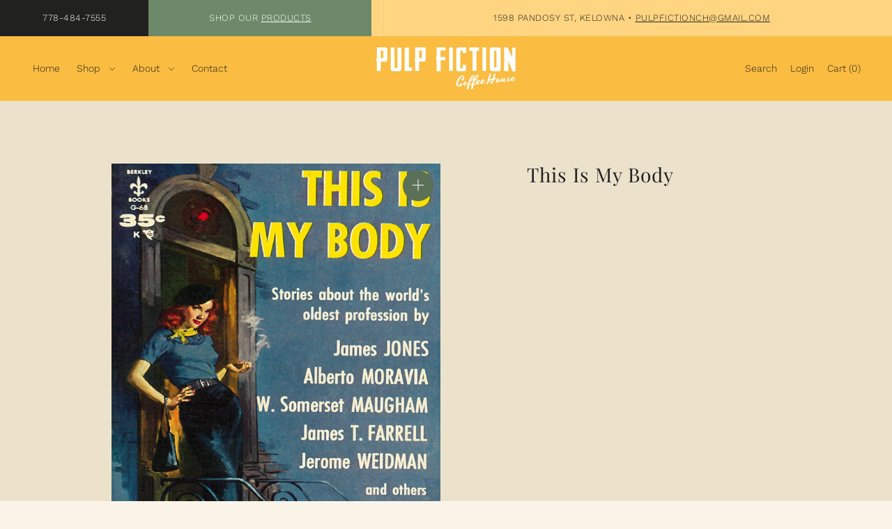

--- FILE ---
content_type: text/html; charset=utf-8
request_url: https://pulpfictioncoffeehouse.com/products/this-is-my-body
body_size: 35163
content:
<!DOCTYPE html>
<html class="no-js supports-no-cookies" lang="en">
<head>
<!-- Google Tag Manager -->
<script>(function(w,d,s,l,i){w[l]=w[l]||[];w[l].push({'gtm.start':
new Date().getTime(),event:'gtm.js'});var f=d.getElementsByTagName(s)[0],
j=d.createElement(s),dl=l!='dataLayer'?'&l='+l:'';j.async=true;j.src=
'https://www.googletagmanager.com/gtm.js?id='+i+dl;f.parentNode.insertBefore(j,f);
})(window,document,'script','dataLayer','GTM-NS3HBG3');</script>
<!-- End Google Tag Manager -->
  <meta charset="utf-8">
  <meta http-equiv="X-UA-Compatible" content="IE=edge">
  <meta name="viewport" content="width=device-width,initial-scale=1">

  

  <!-- Establish early connection to external domains -->
  <link rel="preconnect" href="https://cdn.shopify.com" crossorigin>
  <link rel="preconnect" href="https://fonts.shopify.com" crossorigin>
  <link rel="preconnect" href="https://monorail-edge.shopifysvc.com">
  <link rel="preconnect" href="//ajax.googleapis.com" crossorigin /><!-- Preload onDomain stylesheets and script libraries -->
  <link rel="preload" href="//pulpfictioncoffeehouse.com/cdn/shop/t/3/assets/stylesheet.min.css?v=119543151275548208911758824548" as="style">
  <link rel="preload" as="font" href="//pulpfictioncoffeehouse.com/cdn/fonts/work_sans/worksans_n3.9147fb8a17f92eea90fbd0f4a12980752c760985.woff2" type="font/woff2" crossorigin>
  <link rel="preload" as="font" href="//pulpfictioncoffeehouse.com/cdn/fonts/work_sans/worksans_n3.9147fb8a17f92eea90fbd0f4a12980752c760985.woff2" type="font/woff2" crossorigin>
  <link rel="preload" as="font" href="//pulpfictioncoffeehouse.com/cdn/fonts/playfair_display/playfairdisplay_n4.9980f3e16959dc89137cc1369bfc3ae98af1deb9.woff2" type="font/woff2" crossorigin>
  <link rel="preload" href="//pulpfictioncoffeehouse.com/cdn/shop/t/3/assets/scripts.min.js?v=74665552703978510731758824548" as="script">
  <link rel="preload" href="//pulpfictioncoffeehouse.com/cdn/shop/t/3/assets/theme.min.js?v=71530222286531199661758824548" as="script">

  <link rel="shortcut icon" href="//pulpfictioncoffeehouse.com/cdn/shop/files/favicon_32x32.png?v=1630454121" type="image/png" />
<link rel="canonical" href="https://pulpfictioncoffeehouse.com/products/this-is-my-body"><title>"This Is My Body" Art Print &bull; Pulp Fiction Coffee House &amp; Robbie Rare Books</title>
  <meta name='description' content='This vintage "This Is My Body" art print comes matted and ready to frame and display at your home or workplace.' />

  

  <meta property="og:type" content="product">
  <meta property="og:title" content="Art Print: This Is My Body &bull; Pulp Fiction Coffee House &amp; Robbie Rare Books">
  <meta property="og:url" content="https://pulpfictioncoffeehouse.com/products/this-is-my-body">
  <meta property="og:description" content="This vintage This Is My Body art print comes matted and ready to frame and display at your home or workplace.">
  
    <meta property="og:image" content="http://pulpfictioncoffeehouse.com/cdn/shop/products/thisismybody_800x.jpg?v=1636735860">
    <meta property="og:image:secure_url" content="https://pulpfictioncoffeehouse.com/cdn/shopifycloud/storefront/assets/no-image-2048-a2addb12_grande.gif">
  
  <meta property="og:price:amount" content="19.95">
  <meta property="og:price:currency" content="CAD">

<meta property="og:site_name" content="Pulp Fiction Coffee House &amp; Robbie Rare Books">



  <meta name="twitter:card" content="summary">


  <meta name="twitter:site" content="@pulpfictioncafe">


  <meta name="twitter:title" content="Art Print: This Is My Body &bull; Pulp Fiction Coffee House &amp; Robbie Rare Books">
  <meta name="twitter:description" content="This vintage This Is My Body art print comes matted and ready to frame and display at your home or workplace."><meta name="twitter:card" content="//pulpfictioncoffeehouse.com/cdn/shopifycloud/storefront/assets/no-image-2048-a2addb12_1024x.gif">
    <meta name="twitter:image" content="//pulpfictioncoffeehouse.com/cdn/shopifycloud/storefront/assets/no-image-2048-a2addb12_1024x.gif"><meta name="twitter:image:width" content="480">
  <meta name="twitter:image:height" content="480">


  
 <script type="application/ld+json">
   {
     "@context": "https://schema.org",
     "@type": "Product",
     "id": "this-is-my-body",
     "url": "//products/this-is-my-body",
     "image": "//pulpfictioncoffeehouse.com/cdn/shop/products/thisismybody_1024x.jpg?v=1636735860",
     "name": "This Is My Body",
     "brand": "Pulp Fiction Coffee &amp; Robbie Rare Books",
     "description": "Matted print (black), ready to frame. 
Matted Size: 11&quot; x 14&quot;
Image Size: 8&quot; x 10&quot;","sku": "41387476451477","offers": {
       "@type": "Offer",
       "price": "19.95",
       "priceCurrency": "CAD",
       "availability": "http://schema.org/InStock",
       "priceValidUntil": "2030-01-01",
       "url": "/products/this-is-my-body"
     }}
 </script>


  <style data-shopify>
:root {
    --heading-family: "Playfair Display";
    --heading-weight: 400;
    --heading-style: normal;
    --heading-spacing: 1px;
    --heading-align: center;

    --main-family: "Work Sans";
    --main-weight: 300;
    --main-style: normal;
    --main-spacing: 0.5px;

    --nav-family: "Work Sans";
    --nav-weight: 300;
    --nav-style: normal;
    --nav-spacing: 0px;

    --font-size: 16px;
    --nav-size: 14px;
    --h1-size: 64px;
    --h2-size: 28px;
    --h3-size: 22px;

    --font-size-sm: calc(16px - 2px);

    --buttons-size: regular;
    --buttons-transform: uppercase;
    --buttons-border-weight: 1px;
    --buttons-corners: 0;
    --button-weight: 300;

    --form-border-weight: 1px;

    --keyboard-focus: #c8c8c8;
    --keyboard-border-style: dashed;
    --keyboard-border-weight: 1px;
    --keyboard-border-offset-weight: -1px;
    --age-text-color: #262b2c;
    --age-bg-color: #faf4e8;

    --customer-banner-height: px;

    --phone-number-text: #ffffff;
    --phone-number-background: #21211f;
    --shop-note-text: #ffffff;
    --shop-note-background: #6d8969;
    --announcement-background: #ffd582;
    --announcement-text: #21211f;
    --header-wrapper-background: #fabc41;
    --logo-color: #21211f;
    --header-links: #21211f;
    --header-links-hover: #21211f;
    --background: #faf4e8;
    --background-dark: #e8cc94;
    --secondary-bg: #FFFFFF;
    --accent-color: #745D4A;
    --heading-color: #21211f;
    --text-color-light: #707069;
    --text-color: #21211f;
    --link-color: #21211f;
    --link-hover: #5a7057;
    --dotted-color: #21211f;
    --box-shadow-color: #cdd6c2;
    --sale-color: #5a7057;
    --sale-color-light: #a8baa6;
    --sold-out: #21211f;
    --sold-out-light: #707069;
    --new-icon: #21211f;
    --new-icon-light: #707069;
    --error-msg-dark: #e73535;
    --error-msg-light: #f7bebe;
    --success-msg-dark: #5a7057;
    --success-msg-light: #a8baa6;
    --button-border: #21211f;
    --button-text: #21211f;
    --button-border-hover: #21211f;
    --button-text-hover: #21211f;
    --button-bg: rgba(0,0,0,0);
    --button-bg-hover: rgba(0,0,0,0);
    --button-secondary-bg: #3b5442;
    --button-secondary-text: #faf4e8;
    --button-secondary-bg-hover: #262b2c;
    --button-secondary-text-hover: #faf4e8;
    --dropdown-link-color: #21211f;
    --dropdown-bg-color: #ece2cc;
    --dropdown-hover-link-color: #5a7057;
    --directional-bg: #5a7057;
    --directional-hover-bg: #8d9a7d;
    --directional-text: #ffffff;
    --directional-text-hover: #ffffff;
    --accordion-text: #21211f;
    --accordion-header-bg: #faf4e8;
    --accordion-content-bg: #FFFFFF;
    --swatch-text: #000000;
    --swatch-bg: #000000;
    --swatch-border: #000000;
    --swatch-selected-text: #000000;
    --swatch-selected-bg: #000000;
    --swatch-selected-border: #000000;
    --prefooter-bg: #ece2cc;
    --prefooter-text: #000000;
    --prefooter-button-bg: #5a7057;
    --prefooter-button-text: #faf4e8;
    --footer-bg: #21211f;
    --footer-bg-light: #2e2e2b;
    --footer-border: #ffffff;
    --footer-header: #ffffff;
    --footer-text: #ffffff;
    --footer-link-hover: #ece2cc;
    --footer-darker: #b3b3b3;
    --footer-icon-fill: #fabc41;
    --footer-icon-hover: #ffffff;
    --icon-fill: #21211f;
    --icon-hover: #5A7057;
    --free-shipping-bg: #ac5f1f;
    --free-shipping-text: #fff;
    --slideshow-btn-height: 34px;
    --slideshow-btn-width: 34px;
    --masonry-padding: 20px;
    --color-body-text: var(--text-color);
    --color-body: var(--background);
    --color-bg: var(--background);
    --disabled-text: #a2a29d;
    --section-padding: 60px;

    --star-active: rgb(33, 33, 31);
    --star-inactive: rgb(112, 112, 105);
  }
  @media (max-width: 740px) {
    :root {
      --font-size: calc(16px - (16px * 0.15));
      --nav-size: calc(14px - (14px * 0.15));
      --h1-size: calc(64px - (64px * 0.15));
      --h2-size: calc(28px - (28px * 0.15));
      --h3-size: calc(22px - (22px * 0.15));
    }
  }
</style>


  <link rel="stylesheet" href="//pulpfictioncoffeehouse.com/cdn/shop/t/3/assets/stylesheet.min.css?v=119543151275548208911758824548">

  <style>
  @font-face {
  font-family: "Work Sans";
  font-weight: 300;
  font-style: normal;
  font-display: swap;
  src: url("//pulpfictioncoffeehouse.com/cdn/fonts/work_sans/worksans_n3.9147fb8a17f92eea90fbd0f4a12980752c760985.woff2") format("woff2"),
       url("//pulpfictioncoffeehouse.com/cdn/fonts/work_sans/worksans_n3.77ff01b19c0b08f0c3cb6da29ec620c1042f8122.woff") format("woff");
}

  @font-face {
  font-family: "Work Sans";
  font-weight: 300;
  font-style: normal;
  font-display: swap;
  src: url("//pulpfictioncoffeehouse.com/cdn/fonts/work_sans/worksans_n3.9147fb8a17f92eea90fbd0f4a12980752c760985.woff2") format("woff2"),
       url("//pulpfictioncoffeehouse.com/cdn/fonts/work_sans/worksans_n3.77ff01b19c0b08f0c3cb6da29ec620c1042f8122.woff") format("woff");
}

  @font-face {
  font-family: "Playfair Display";
  font-weight: 400;
  font-style: normal;
  font-display: swap;
  src: url("//pulpfictioncoffeehouse.com/cdn/fonts/playfair_display/playfairdisplay_n4.9980f3e16959dc89137cc1369bfc3ae98af1deb9.woff2") format("woff2"),
       url("//pulpfictioncoffeehouse.com/cdn/fonts/playfair_display/playfairdisplay_n4.c562b7c8e5637886a811d2a017f9e023166064ee.woff") format("woff");
}

  @font-face {
  font-family: "Work Sans";
  font-weight: 400;
  font-style: normal;
  font-display: swap;
  src: url("//pulpfictioncoffeehouse.com/cdn/fonts/work_sans/worksans_n4.b7973b3d07d0ace13de1b1bea9c45759cdbe12cf.woff2") format("woff2"),
       url("//pulpfictioncoffeehouse.com/cdn/fonts/work_sans/worksans_n4.cf5ceb1e6d373a9505e637c1aff0a71d0959556d.woff") format("woff");
}

  @font-face {
  font-family: "Work Sans";
  font-weight: 300;
  font-style: italic;
  font-display: swap;
  src: url("//pulpfictioncoffeehouse.com/cdn/fonts/work_sans/worksans_i3.e7200b0f85001676adc09f426fbd02b36a101a79.woff2") format("woff2"),
       url("//pulpfictioncoffeehouse.com/cdn/fonts/work_sans/worksans_i3.0b982862aa9814c0aaffa6cc9483d154d9607297.woff") format("woff");
}

  @font-face {
  font-family: "Work Sans";
  font-weight: 400;
  font-style: italic;
  font-display: swap;
  src: url("//pulpfictioncoffeehouse.com/cdn/fonts/work_sans/worksans_i4.16ff51e3e71fc1d09ff97b9ff9ccacbeeb384ec4.woff2") format("woff2"),
       url("//pulpfictioncoffeehouse.com/cdn/fonts/work_sans/worksans_i4.ed4a1418cba5b7f04f79e4d5c8a5f1a6bd34f23b.woff") format("woff");
}

  </style>

  <script>window.performance && window.performance.mark && window.performance.mark('shopify.content_for_header.start');</script><meta name="facebook-domain-verification" content="5eihxlyjrozd5dbh7ve989jsivebl5">
<meta name="google-site-verification" content="WZW6LIFA2NC4rvh0yzi2Zlio8jjnk5n6jjo88nEHoDg">
<meta id="shopify-digital-wallet" name="shopify-digital-wallet" content="/59221672085/digital_wallets/dialog">
<meta name="shopify-checkout-api-token" content="e9304453eb07931397cca0096e92541a">
<link rel="alternate" type="application/json+oembed" href="https://pulpfictioncoffeehouse.com/products/this-is-my-body.oembed">
<script async="async" src="/checkouts/internal/preloads.js?locale=en-CA"></script>
<link rel="preconnect" href="https://shop.app" crossorigin="anonymous">
<script async="async" src="https://shop.app/checkouts/internal/preloads.js?locale=en-CA&shop_id=59221672085" crossorigin="anonymous"></script>
<script id="apple-pay-shop-capabilities" type="application/json">{"shopId":59221672085,"countryCode":"CA","currencyCode":"CAD","merchantCapabilities":["supports3DS"],"merchantId":"gid:\/\/shopify\/Shop\/59221672085","merchantName":"Pulp Fiction Coffee House \u0026 Robbie Rare Books","requiredBillingContactFields":["postalAddress","email"],"requiredShippingContactFields":["postalAddress","email"],"shippingType":"shipping","supportedNetworks":["visa","masterCard","interac"],"total":{"type":"pending","label":"Pulp Fiction Coffee House \u0026 Robbie Rare Books","amount":"1.00"},"shopifyPaymentsEnabled":true,"supportsSubscriptions":true}</script>
<script id="shopify-features" type="application/json">{"accessToken":"e9304453eb07931397cca0096e92541a","betas":["rich-media-storefront-analytics"],"domain":"pulpfictioncoffeehouse.com","predictiveSearch":true,"shopId":59221672085,"locale":"en"}</script>
<script>var Shopify = Shopify || {};
Shopify.shop = "pulp-fiction-coffee-robbie-rare-books.myshopify.com";
Shopify.locale = "en";
Shopify.currency = {"active":"CAD","rate":"1.0"};
Shopify.country = "CA";
Shopify.theme = {"name":"Foodie (September 2025)","id":151372562581,"schema_name":"Foodie","schema_version":"2.2","theme_store_id":918,"role":"main"};
Shopify.theme.handle = "null";
Shopify.theme.style = {"id":null,"handle":null};
Shopify.cdnHost = "pulpfictioncoffeehouse.com/cdn";
Shopify.routes = Shopify.routes || {};
Shopify.routes.root = "/";</script>
<script type="module">!function(o){(o.Shopify=o.Shopify||{}).modules=!0}(window);</script>
<script>!function(o){function n(){var o=[];function n(){o.push(Array.prototype.slice.apply(arguments))}return n.q=o,n}var t=o.Shopify=o.Shopify||{};t.loadFeatures=n(),t.autoloadFeatures=n()}(window);</script>
<script>
  window.ShopifyPay = window.ShopifyPay || {};
  window.ShopifyPay.apiHost = "shop.app\/pay";
  window.ShopifyPay.redirectState = null;
</script>
<script id="shop-js-analytics" type="application/json">{"pageType":"product"}</script>
<script defer="defer" async type="module" src="//pulpfictioncoffeehouse.com/cdn/shopifycloud/shop-js/modules/v2/client.init-shop-cart-sync_WVOgQShq.en.esm.js"></script>
<script defer="defer" async type="module" src="//pulpfictioncoffeehouse.com/cdn/shopifycloud/shop-js/modules/v2/chunk.common_C_13GLB1.esm.js"></script>
<script defer="defer" async type="module" src="//pulpfictioncoffeehouse.com/cdn/shopifycloud/shop-js/modules/v2/chunk.modal_CLfMGd0m.esm.js"></script>
<script type="module">
  await import("//pulpfictioncoffeehouse.com/cdn/shopifycloud/shop-js/modules/v2/client.init-shop-cart-sync_WVOgQShq.en.esm.js");
await import("//pulpfictioncoffeehouse.com/cdn/shopifycloud/shop-js/modules/v2/chunk.common_C_13GLB1.esm.js");
await import("//pulpfictioncoffeehouse.com/cdn/shopifycloud/shop-js/modules/v2/chunk.modal_CLfMGd0m.esm.js");

  window.Shopify.SignInWithShop?.initShopCartSync?.({"fedCMEnabled":true,"windoidEnabled":true});

</script>
<script defer="defer" async type="module" src="//pulpfictioncoffeehouse.com/cdn/shopifycloud/shop-js/modules/v2/client.payment-terms_BWmiNN46.en.esm.js"></script>
<script defer="defer" async type="module" src="//pulpfictioncoffeehouse.com/cdn/shopifycloud/shop-js/modules/v2/chunk.common_C_13GLB1.esm.js"></script>
<script defer="defer" async type="module" src="//pulpfictioncoffeehouse.com/cdn/shopifycloud/shop-js/modules/v2/chunk.modal_CLfMGd0m.esm.js"></script>
<script type="module">
  await import("//pulpfictioncoffeehouse.com/cdn/shopifycloud/shop-js/modules/v2/client.payment-terms_BWmiNN46.en.esm.js");
await import("//pulpfictioncoffeehouse.com/cdn/shopifycloud/shop-js/modules/v2/chunk.common_C_13GLB1.esm.js");
await import("//pulpfictioncoffeehouse.com/cdn/shopifycloud/shop-js/modules/v2/chunk.modal_CLfMGd0m.esm.js");

  
</script>
<script>
  window.Shopify = window.Shopify || {};
  if (!window.Shopify.featureAssets) window.Shopify.featureAssets = {};
  window.Shopify.featureAssets['shop-js'] = {"shop-cart-sync":["modules/v2/client.shop-cart-sync_DuR37GeY.en.esm.js","modules/v2/chunk.common_C_13GLB1.esm.js","modules/v2/chunk.modal_CLfMGd0m.esm.js"],"init-fed-cm":["modules/v2/client.init-fed-cm_BucUoe6W.en.esm.js","modules/v2/chunk.common_C_13GLB1.esm.js","modules/v2/chunk.modal_CLfMGd0m.esm.js"],"shop-toast-manager":["modules/v2/client.shop-toast-manager_B0JfrpKj.en.esm.js","modules/v2/chunk.common_C_13GLB1.esm.js","modules/v2/chunk.modal_CLfMGd0m.esm.js"],"init-shop-cart-sync":["modules/v2/client.init-shop-cart-sync_WVOgQShq.en.esm.js","modules/v2/chunk.common_C_13GLB1.esm.js","modules/v2/chunk.modal_CLfMGd0m.esm.js"],"shop-button":["modules/v2/client.shop-button_B_U3bv27.en.esm.js","modules/v2/chunk.common_C_13GLB1.esm.js","modules/v2/chunk.modal_CLfMGd0m.esm.js"],"init-windoid":["modules/v2/client.init-windoid_DuP9q_di.en.esm.js","modules/v2/chunk.common_C_13GLB1.esm.js","modules/v2/chunk.modal_CLfMGd0m.esm.js"],"shop-cash-offers":["modules/v2/client.shop-cash-offers_BmULhtno.en.esm.js","modules/v2/chunk.common_C_13GLB1.esm.js","modules/v2/chunk.modal_CLfMGd0m.esm.js"],"pay-button":["modules/v2/client.pay-button_CrPSEbOK.en.esm.js","modules/v2/chunk.common_C_13GLB1.esm.js","modules/v2/chunk.modal_CLfMGd0m.esm.js"],"init-customer-accounts":["modules/v2/client.init-customer-accounts_jNk9cPYQ.en.esm.js","modules/v2/client.shop-login-button_DJ5ldayH.en.esm.js","modules/v2/chunk.common_C_13GLB1.esm.js","modules/v2/chunk.modal_CLfMGd0m.esm.js"],"avatar":["modules/v2/client.avatar_BTnouDA3.en.esm.js"],"checkout-modal":["modules/v2/client.checkout-modal_pBPyh9w8.en.esm.js","modules/v2/chunk.common_C_13GLB1.esm.js","modules/v2/chunk.modal_CLfMGd0m.esm.js"],"init-shop-for-new-customer-accounts":["modules/v2/client.init-shop-for-new-customer-accounts_BUoCy7a5.en.esm.js","modules/v2/client.shop-login-button_DJ5ldayH.en.esm.js","modules/v2/chunk.common_C_13GLB1.esm.js","modules/v2/chunk.modal_CLfMGd0m.esm.js"],"init-customer-accounts-sign-up":["modules/v2/client.init-customer-accounts-sign-up_CnczCz9H.en.esm.js","modules/v2/client.shop-login-button_DJ5ldayH.en.esm.js","modules/v2/chunk.common_C_13GLB1.esm.js","modules/v2/chunk.modal_CLfMGd0m.esm.js"],"init-shop-email-lookup-coordinator":["modules/v2/client.init-shop-email-lookup-coordinator_CzjY5t9o.en.esm.js","modules/v2/chunk.common_C_13GLB1.esm.js","modules/v2/chunk.modal_CLfMGd0m.esm.js"],"shop-follow-button":["modules/v2/client.shop-follow-button_CsYC63q7.en.esm.js","modules/v2/chunk.common_C_13GLB1.esm.js","modules/v2/chunk.modal_CLfMGd0m.esm.js"],"shop-login-button":["modules/v2/client.shop-login-button_DJ5ldayH.en.esm.js","modules/v2/chunk.common_C_13GLB1.esm.js","modules/v2/chunk.modal_CLfMGd0m.esm.js"],"shop-login":["modules/v2/client.shop-login_B9ccPdmx.en.esm.js","modules/v2/chunk.common_C_13GLB1.esm.js","modules/v2/chunk.modal_CLfMGd0m.esm.js"],"lead-capture":["modules/v2/client.lead-capture_D0K_KgYb.en.esm.js","modules/v2/chunk.common_C_13GLB1.esm.js","modules/v2/chunk.modal_CLfMGd0m.esm.js"],"payment-terms":["modules/v2/client.payment-terms_BWmiNN46.en.esm.js","modules/v2/chunk.common_C_13GLB1.esm.js","modules/v2/chunk.modal_CLfMGd0m.esm.js"]};
</script>
<script>(function() {
  var isLoaded = false;
  function asyncLoad() {
    if (isLoaded) return;
    isLoaded = true;
    var urls = ["https:\/\/s3.amazonaws.com\/pixelpop\/usercontent\/scripts\/122e0876-3563-4aa5-8f22-687dd35fa115\/pixelpop.js?shop=pulp-fiction-coffee-robbie-rare-books.myshopify.com"];
    for (var i = 0; i < urls.length; i++) {
      var s = document.createElement('script');
      s.type = 'text/javascript';
      s.async = true;
      s.src = urls[i];
      var x = document.getElementsByTagName('script')[0];
      x.parentNode.insertBefore(s, x);
    }
  };
  if(window.attachEvent) {
    window.attachEvent('onload', asyncLoad);
  } else {
    window.addEventListener('load', asyncLoad, false);
  }
})();</script>
<script id="__st">var __st={"a":59221672085,"offset":-28800,"reqid":"5ee26a03-51f4-4c58-bc1e-5a42d504637d-1769658294","pageurl":"pulpfictioncoffeehouse.com\/products\/this-is-my-body","u":"fd5255edc1ed","p":"product","rtyp":"product","rid":7202659205269};</script>
<script>window.ShopifyPaypalV4VisibilityTracking = true;</script>
<script id="captcha-bootstrap">!function(){'use strict';const t='contact',e='account',n='new_comment',o=[[t,t],['blogs',n],['comments',n],[t,'customer']],c=[[e,'customer_login'],[e,'guest_login'],[e,'recover_customer_password'],[e,'create_customer']],r=t=>t.map((([t,e])=>`form[action*='/${t}']:not([data-nocaptcha='true']) input[name='form_type'][value='${e}']`)).join(','),a=t=>()=>t?[...document.querySelectorAll(t)].map((t=>t.form)):[];function s(){const t=[...o],e=r(t);return a(e)}const i='password',u='form_key',d=['recaptcha-v3-token','g-recaptcha-response','h-captcha-response',i],f=()=>{try{return window.sessionStorage}catch{return}},m='__shopify_v',_=t=>t.elements[u];function p(t,e,n=!1){try{const o=window.sessionStorage,c=JSON.parse(o.getItem(e)),{data:r}=function(t){const{data:e,action:n}=t;return t[m]||n?{data:e,action:n}:{data:t,action:n}}(c);for(const[e,n]of Object.entries(r))t.elements[e]&&(t.elements[e].value=n);n&&o.removeItem(e)}catch(o){console.error('form repopulation failed',{error:o})}}const l='form_type',E='cptcha';function T(t){t.dataset[E]=!0}const w=window,h=w.document,L='Shopify',v='ce_forms',y='captcha';let A=!1;((t,e)=>{const n=(g='f06e6c50-85a8-45c8-87d0-21a2b65856fe',I='https://cdn.shopify.com/shopifycloud/storefront-forms-hcaptcha/ce_storefront_forms_captcha_hcaptcha.v1.5.2.iife.js',D={infoText:'Protected by hCaptcha',privacyText:'Privacy',termsText:'Terms'},(t,e,n)=>{const o=w[L][v],c=o.bindForm;if(c)return c(t,g,e,D).then(n);var r;o.q.push([[t,g,e,D],n]),r=I,A||(h.body.append(Object.assign(h.createElement('script'),{id:'captcha-provider',async:!0,src:r})),A=!0)});var g,I,D;w[L]=w[L]||{},w[L][v]=w[L][v]||{},w[L][v].q=[],w[L][y]=w[L][y]||{},w[L][y].protect=function(t,e){n(t,void 0,e),T(t)},Object.freeze(w[L][y]),function(t,e,n,w,h,L){const[v,y,A,g]=function(t,e,n){const i=e?o:[],u=t?c:[],d=[...i,...u],f=r(d),m=r(i),_=r(d.filter((([t,e])=>n.includes(e))));return[a(f),a(m),a(_),s()]}(w,h,L),I=t=>{const e=t.target;return e instanceof HTMLFormElement?e:e&&e.form},D=t=>v().includes(t);t.addEventListener('submit',(t=>{const e=I(t);if(!e)return;const n=D(e)&&!e.dataset.hcaptchaBound&&!e.dataset.recaptchaBound,o=_(e),c=g().includes(e)&&(!o||!o.value);(n||c)&&t.preventDefault(),c&&!n&&(function(t){try{if(!f())return;!function(t){const e=f();if(!e)return;const n=_(t);if(!n)return;const o=n.value;o&&e.removeItem(o)}(t);const e=Array.from(Array(32),(()=>Math.random().toString(36)[2])).join('');!function(t,e){_(t)||t.append(Object.assign(document.createElement('input'),{type:'hidden',name:u})),t.elements[u].value=e}(t,e),function(t,e){const n=f();if(!n)return;const o=[...t.querySelectorAll(`input[type='${i}']`)].map((({name:t})=>t)),c=[...d,...o],r={};for(const[a,s]of new FormData(t).entries())c.includes(a)||(r[a]=s);n.setItem(e,JSON.stringify({[m]:1,action:t.action,data:r}))}(t,e)}catch(e){console.error('failed to persist form',e)}}(e),e.submit())}));const S=(t,e)=>{t&&!t.dataset[E]&&(n(t,e.some((e=>e===t))),T(t))};for(const o of['focusin','change'])t.addEventListener(o,(t=>{const e=I(t);D(e)&&S(e,y())}));const B=e.get('form_key'),M=e.get(l),P=B&&M;t.addEventListener('DOMContentLoaded',(()=>{const t=y();if(P)for(const e of t)e.elements[l].value===M&&p(e,B);[...new Set([...A(),...v().filter((t=>'true'===t.dataset.shopifyCaptcha))])].forEach((e=>S(e,t)))}))}(h,new URLSearchParams(w.location.search),n,t,e,['guest_login'])})(!0,!0)}();</script>
<script integrity="sha256-4kQ18oKyAcykRKYeNunJcIwy7WH5gtpwJnB7kiuLZ1E=" data-source-attribution="shopify.loadfeatures" defer="defer" src="//pulpfictioncoffeehouse.com/cdn/shopifycloud/storefront/assets/storefront/load_feature-a0a9edcb.js" crossorigin="anonymous"></script>
<script crossorigin="anonymous" defer="defer" src="//pulpfictioncoffeehouse.com/cdn/shopifycloud/storefront/assets/shopify_pay/storefront-65b4c6d7.js?v=20250812"></script>
<script data-source-attribution="shopify.dynamic_checkout.dynamic.init">var Shopify=Shopify||{};Shopify.PaymentButton=Shopify.PaymentButton||{isStorefrontPortableWallets:!0,init:function(){window.Shopify.PaymentButton.init=function(){};var t=document.createElement("script");t.src="https://pulpfictioncoffeehouse.com/cdn/shopifycloud/portable-wallets/latest/portable-wallets.en.js",t.type="module",document.head.appendChild(t)}};
</script>
<script data-source-attribution="shopify.dynamic_checkout.buyer_consent">
  function portableWalletsHideBuyerConsent(e){var t=document.getElementById("shopify-buyer-consent"),n=document.getElementById("shopify-subscription-policy-button");t&&n&&(t.classList.add("hidden"),t.setAttribute("aria-hidden","true"),n.removeEventListener("click",e))}function portableWalletsShowBuyerConsent(e){var t=document.getElementById("shopify-buyer-consent"),n=document.getElementById("shopify-subscription-policy-button");t&&n&&(t.classList.remove("hidden"),t.removeAttribute("aria-hidden"),n.addEventListener("click",e))}window.Shopify?.PaymentButton&&(window.Shopify.PaymentButton.hideBuyerConsent=portableWalletsHideBuyerConsent,window.Shopify.PaymentButton.showBuyerConsent=portableWalletsShowBuyerConsent);
</script>
<script>
  function portableWalletsCleanup(e){e&&e.src&&console.error("Failed to load portable wallets script "+e.src);var t=document.querySelectorAll("shopify-accelerated-checkout .shopify-payment-button__skeleton, shopify-accelerated-checkout-cart .wallet-cart-button__skeleton"),e=document.getElementById("shopify-buyer-consent");for(let e=0;e<t.length;e++)t[e].remove();e&&e.remove()}function portableWalletsNotLoadedAsModule(e){e instanceof ErrorEvent&&"string"==typeof e.message&&e.message.includes("import.meta")&&"string"==typeof e.filename&&e.filename.includes("portable-wallets")&&(window.removeEventListener("error",portableWalletsNotLoadedAsModule),window.Shopify.PaymentButton.failedToLoad=e,"loading"===document.readyState?document.addEventListener("DOMContentLoaded",window.Shopify.PaymentButton.init):window.Shopify.PaymentButton.init())}window.addEventListener("error",portableWalletsNotLoadedAsModule);
</script>

<script type="module" src="https://pulpfictioncoffeehouse.com/cdn/shopifycloud/portable-wallets/latest/portable-wallets.en.js" onError="portableWalletsCleanup(this)" crossorigin="anonymous"></script>
<script nomodule>
  document.addEventListener("DOMContentLoaded", portableWalletsCleanup);
</script>

<link id="shopify-accelerated-checkout-styles" rel="stylesheet" media="screen" href="https://pulpfictioncoffeehouse.com/cdn/shopifycloud/portable-wallets/latest/accelerated-checkout-backwards-compat.css" crossorigin="anonymous">
<style id="shopify-accelerated-checkout-cart">
        #shopify-buyer-consent {
  margin-top: 1em;
  display: inline-block;
  width: 100%;
}

#shopify-buyer-consent.hidden {
  display: none;
}

#shopify-subscription-policy-button {
  background: none;
  border: none;
  padding: 0;
  text-decoration: underline;
  font-size: inherit;
  cursor: pointer;
}

#shopify-subscription-policy-button::before {
  box-shadow: none;
}

      </style>

<script>window.performance && window.performance.mark && window.performance.mark('shopify.content_for_header.end');</script>
<meta name="google-site-verification" content="MrjpEeZl2Ro8nXU5KiJtQSQNGr6HePuw_OVveFhFvrA" />
  

<script type="text/javascript">
  window.dataLayer = window.dataLayer || [];
  window.appStart = function(){
    
    
    window.productPageHandle = function(){
      var productName = "This Is My Body";
      var productId = "7202659205269";
      var productPrice = "19.95";
      var productBrand = "Pulp Fiction Coffee & Robbie Rare Books";
      var productCollection = "Art Prints"
      
      window.dataLayer.push({
        event: 'productDetail',
        productName: productName,
        productId: productId,
        productPrice: productPrice,
        productCurrency: "CAD",
        productBrand: productBrand,
        productCategory: productCollection,
      });
    };
    
    
    	productPageHandle()
    
  }
  
  appStart();
</script>
<script src="https://cdn.shopify.com/extensions/4d5a2c47-c9fc-4724-a26e-14d501c856c6/attrac-6/assets/attrac-embed-bars.js" type="text/javascript" defer="defer"></script>
<link href="https://monorail-edge.shopifysvc.com" rel="dns-prefetch">
<script>(function(){if ("sendBeacon" in navigator && "performance" in window) {try {var session_token_from_headers = performance.getEntriesByType('navigation')[0].serverTiming.find(x => x.name == '_s').description;} catch {var session_token_from_headers = undefined;}var session_cookie_matches = document.cookie.match(/_shopify_s=([^;]*)/);var session_token_from_cookie = session_cookie_matches && session_cookie_matches.length === 2 ? session_cookie_matches[1] : "";var session_token = session_token_from_headers || session_token_from_cookie || "";function handle_abandonment_event(e) {var entries = performance.getEntries().filter(function(entry) {return /monorail-edge.shopifysvc.com/.test(entry.name);});if (!window.abandonment_tracked && entries.length === 0) {window.abandonment_tracked = true;var currentMs = Date.now();var navigation_start = performance.timing.navigationStart;var payload = {shop_id: 59221672085,url: window.location.href,navigation_start,duration: currentMs - navigation_start,session_token,page_type: "product"};window.navigator.sendBeacon("https://monorail-edge.shopifysvc.com/v1/produce", JSON.stringify({schema_id: "online_store_buyer_site_abandonment/1.1",payload: payload,metadata: {event_created_at_ms: currentMs,event_sent_at_ms: currentMs}}));}}window.addEventListener('pagehide', handle_abandonment_event);}}());</script>
<script id="web-pixels-manager-setup">(function e(e,d,r,n,o){if(void 0===o&&(o={}),!Boolean(null===(a=null===(i=window.Shopify)||void 0===i?void 0:i.analytics)||void 0===a?void 0:a.replayQueue)){var i,a;window.Shopify=window.Shopify||{};var t=window.Shopify;t.analytics=t.analytics||{};var s=t.analytics;s.replayQueue=[],s.publish=function(e,d,r){return s.replayQueue.push([e,d,r]),!0};try{self.performance.mark("wpm:start")}catch(e){}var l=function(){var e={modern:/Edge?\/(1{2}[4-9]|1[2-9]\d|[2-9]\d{2}|\d{4,})\.\d+(\.\d+|)|Firefox\/(1{2}[4-9]|1[2-9]\d|[2-9]\d{2}|\d{4,})\.\d+(\.\d+|)|Chrom(ium|e)\/(9{2}|\d{3,})\.\d+(\.\d+|)|(Maci|X1{2}).+ Version\/(15\.\d+|(1[6-9]|[2-9]\d|\d{3,})\.\d+)([,.]\d+|)( \(\w+\)|)( Mobile\/\w+|) Safari\/|Chrome.+OPR\/(9{2}|\d{3,})\.\d+\.\d+|(CPU[ +]OS|iPhone[ +]OS|CPU[ +]iPhone|CPU IPhone OS|CPU iPad OS)[ +]+(15[._]\d+|(1[6-9]|[2-9]\d|\d{3,})[._]\d+)([._]\d+|)|Android:?[ /-](13[3-9]|1[4-9]\d|[2-9]\d{2}|\d{4,})(\.\d+|)(\.\d+|)|Android.+Firefox\/(13[5-9]|1[4-9]\d|[2-9]\d{2}|\d{4,})\.\d+(\.\d+|)|Android.+Chrom(ium|e)\/(13[3-9]|1[4-9]\d|[2-9]\d{2}|\d{4,})\.\d+(\.\d+|)|SamsungBrowser\/([2-9]\d|\d{3,})\.\d+/,legacy:/Edge?\/(1[6-9]|[2-9]\d|\d{3,})\.\d+(\.\d+|)|Firefox\/(5[4-9]|[6-9]\d|\d{3,})\.\d+(\.\d+|)|Chrom(ium|e)\/(5[1-9]|[6-9]\d|\d{3,})\.\d+(\.\d+|)([\d.]+$|.*Safari\/(?![\d.]+ Edge\/[\d.]+$))|(Maci|X1{2}).+ Version\/(10\.\d+|(1[1-9]|[2-9]\d|\d{3,})\.\d+)([,.]\d+|)( \(\w+\)|)( Mobile\/\w+|) Safari\/|Chrome.+OPR\/(3[89]|[4-9]\d|\d{3,})\.\d+\.\d+|(CPU[ +]OS|iPhone[ +]OS|CPU[ +]iPhone|CPU IPhone OS|CPU iPad OS)[ +]+(10[._]\d+|(1[1-9]|[2-9]\d|\d{3,})[._]\d+)([._]\d+|)|Android:?[ /-](13[3-9]|1[4-9]\d|[2-9]\d{2}|\d{4,})(\.\d+|)(\.\d+|)|Mobile Safari.+OPR\/([89]\d|\d{3,})\.\d+\.\d+|Android.+Firefox\/(13[5-9]|1[4-9]\d|[2-9]\d{2}|\d{4,})\.\d+(\.\d+|)|Android.+Chrom(ium|e)\/(13[3-9]|1[4-9]\d|[2-9]\d{2}|\d{4,})\.\d+(\.\d+|)|Android.+(UC? ?Browser|UCWEB|U3)[ /]?(15\.([5-9]|\d{2,})|(1[6-9]|[2-9]\d|\d{3,})\.\d+)\.\d+|SamsungBrowser\/(5\.\d+|([6-9]|\d{2,})\.\d+)|Android.+MQ{2}Browser\/(14(\.(9|\d{2,})|)|(1[5-9]|[2-9]\d|\d{3,})(\.\d+|))(\.\d+|)|K[Aa][Ii]OS\/(3\.\d+|([4-9]|\d{2,})\.\d+)(\.\d+|)/},d=e.modern,r=e.legacy,n=navigator.userAgent;return n.match(d)?"modern":n.match(r)?"legacy":"unknown"}(),u="modern"===l?"modern":"legacy",c=(null!=n?n:{modern:"",legacy:""})[u],f=function(e){return[e.baseUrl,"/wpm","/b",e.hashVersion,"modern"===e.buildTarget?"m":"l",".js"].join("")}({baseUrl:d,hashVersion:r,buildTarget:u}),m=function(e){var d=e.version,r=e.bundleTarget,n=e.surface,o=e.pageUrl,i=e.monorailEndpoint;return{emit:function(e){var a=e.status,t=e.errorMsg,s=(new Date).getTime(),l=JSON.stringify({metadata:{event_sent_at_ms:s},events:[{schema_id:"web_pixels_manager_load/3.1",payload:{version:d,bundle_target:r,page_url:o,status:a,surface:n,error_msg:t},metadata:{event_created_at_ms:s}}]});if(!i)return console&&console.warn&&console.warn("[Web Pixels Manager] No Monorail endpoint provided, skipping logging."),!1;try{return self.navigator.sendBeacon.bind(self.navigator)(i,l)}catch(e){}var u=new XMLHttpRequest;try{return u.open("POST",i,!0),u.setRequestHeader("Content-Type","text/plain"),u.send(l),!0}catch(e){return console&&console.warn&&console.warn("[Web Pixels Manager] Got an unhandled error while logging to Monorail."),!1}}}}({version:r,bundleTarget:l,surface:e.surface,pageUrl:self.location.href,monorailEndpoint:e.monorailEndpoint});try{o.browserTarget=l,function(e){var d=e.src,r=e.async,n=void 0===r||r,o=e.onload,i=e.onerror,a=e.sri,t=e.scriptDataAttributes,s=void 0===t?{}:t,l=document.createElement("script"),u=document.querySelector("head"),c=document.querySelector("body");if(l.async=n,l.src=d,a&&(l.integrity=a,l.crossOrigin="anonymous"),s)for(var f in s)if(Object.prototype.hasOwnProperty.call(s,f))try{l.dataset[f]=s[f]}catch(e){}if(o&&l.addEventListener("load",o),i&&l.addEventListener("error",i),u)u.appendChild(l);else{if(!c)throw new Error("Did not find a head or body element to append the script");c.appendChild(l)}}({src:f,async:!0,onload:function(){if(!function(){var e,d;return Boolean(null===(d=null===(e=window.Shopify)||void 0===e?void 0:e.analytics)||void 0===d?void 0:d.initialized)}()){var d=window.webPixelsManager.init(e)||void 0;if(d){var r=window.Shopify.analytics;r.replayQueue.forEach((function(e){var r=e[0],n=e[1],o=e[2];d.publishCustomEvent(r,n,o)})),r.replayQueue=[],r.publish=d.publishCustomEvent,r.visitor=d.visitor,r.initialized=!0}}},onerror:function(){return m.emit({status:"failed",errorMsg:"".concat(f," has failed to load")})},sri:function(e){var d=/^sha384-[A-Za-z0-9+/=]+$/;return"string"==typeof e&&d.test(e)}(c)?c:"",scriptDataAttributes:o}),m.emit({status:"loading"})}catch(e){m.emit({status:"failed",errorMsg:(null==e?void 0:e.message)||"Unknown error"})}}})({shopId: 59221672085,storefrontBaseUrl: "https://pulpfictioncoffeehouse.com",extensionsBaseUrl: "https://extensions.shopifycdn.com/cdn/shopifycloud/web-pixels-manager",monorailEndpoint: "https://monorail-edge.shopifysvc.com/unstable/produce_batch",surface: "storefront-renderer",enabledBetaFlags: ["2dca8a86"],webPixelsConfigList: [{"id":"645955733","configuration":"{\"config\":\"{\\\"pixel_id\\\":\\\"AW-11078852205\\\",\\\"target_country\\\":\\\"CA\\\",\\\"gtag_events\\\":[{\\\"type\\\":\\\"search\\\",\\\"action_label\\\":\\\"AW-11078852205\\\/93H1CPL8xIkYEO2856Ip\\\"},{\\\"type\\\":\\\"begin_checkout\\\",\\\"action_label\\\":\\\"AW-11078852205\\\/J2J3CO_8xIkYEO2856Ip\\\"},{\\\"type\\\":\\\"view_item\\\",\\\"action_label\\\":[\\\"AW-11078852205\\\/CK_LCOn8xIkYEO2856Ip\\\",\\\"MC-LECC21T156\\\"]},{\\\"type\\\":\\\"purchase\\\",\\\"action_label\\\":[\\\"AW-11078852205\\\/iqMNCO77xIkYEO2856Ip\\\",\\\"MC-LECC21T156\\\"]},{\\\"type\\\":\\\"page_view\\\",\\\"action_label\\\":[\\\"AW-11078852205\\\/0pflCOv7xIkYEO2856Ip\\\",\\\"MC-LECC21T156\\\"]},{\\\"type\\\":\\\"add_payment_info\\\",\\\"action_label\\\":\\\"AW-11078852205\\\/awSKCPX8xIkYEO2856Ip\\\"},{\\\"type\\\":\\\"add_to_cart\\\",\\\"action_label\\\":\\\"AW-11078852205\\\/hPr-COz8xIkYEO2856Ip\\\"}],\\\"enable_monitoring_mode\\\":false}\"}","eventPayloadVersion":"v1","runtimeContext":"OPEN","scriptVersion":"b2a88bafab3e21179ed38636efcd8a93","type":"APP","apiClientId":1780363,"privacyPurposes":[],"dataSharingAdjustments":{"protectedCustomerApprovalScopes":["read_customer_address","read_customer_email","read_customer_name","read_customer_personal_data","read_customer_phone"]}},{"id":"shopify-app-pixel","configuration":"{}","eventPayloadVersion":"v1","runtimeContext":"STRICT","scriptVersion":"0450","apiClientId":"shopify-pixel","type":"APP","privacyPurposes":["ANALYTICS","MARKETING"]},{"id":"shopify-custom-pixel","eventPayloadVersion":"v1","runtimeContext":"LAX","scriptVersion":"0450","apiClientId":"shopify-pixel","type":"CUSTOM","privacyPurposes":["ANALYTICS","MARKETING"]}],isMerchantRequest: false,initData: {"shop":{"name":"Pulp Fiction Coffee House \u0026 Robbie Rare Books","paymentSettings":{"currencyCode":"CAD"},"myshopifyDomain":"pulp-fiction-coffee-robbie-rare-books.myshopify.com","countryCode":"CA","storefrontUrl":"https:\/\/pulpfictioncoffeehouse.com"},"customer":null,"cart":null,"checkout":null,"productVariants":[{"price":{"amount":19.95,"currencyCode":"CAD"},"product":{"title":"This Is My Body","vendor":"Pulp Fiction Coffee \u0026 Robbie Rare Books","id":"7202659205269","untranslatedTitle":"This Is My Body","url":"\/products\/this-is-my-body","type":"Art Print"},"id":"41387476451477","image":{"src":"\/\/pulpfictioncoffeehouse.com\/cdn\/shop\/products\/thisismybody.jpg?v=1636735860"},"sku":null,"title":"Default Title","untranslatedTitle":"Default Title"}],"purchasingCompany":null},},"https://pulpfictioncoffeehouse.com/cdn","1d2a099fw23dfb22ep557258f5m7a2edbae",{"modern":"","legacy":""},{"shopId":"59221672085","storefrontBaseUrl":"https:\/\/pulpfictioncoffeehouse.com","extensionBaseUrl":"https:\/\/extensions.shopifycdn.com\/cdn\/shopifycloud\/web-pixels-manager","surface":"storefront-renderer","enabledBetaFlags":"[\"2dca8a86\"]","isMerchantRequest":"false","hashVersion":"1d2a099fw23dfb22ep557258f5m7a2edbae","publish":"custom","events":"[[\"page_viewed\",{}],[\"product_viewed\",{\"productVariant\":{\"price\":{\"amount\":19.95,\"currencyCode\":\"CAD\"},\"product\":{\"title\":\"This Is My Body\",\"vendor\":\"Pulp Fiction Coffee \u0026 Robbie Rare Books\",\"id\":\"7202659205269\",\"untranslatedTitle\":\"This Is My Body\",\"url\":\"\/products\/this-is-my-body\",\"type\":\"Art Print\"},\"id\":\"41387476451477\",\"image\":{\"src\":\"\/\/pulpfictioncoffeehouse.com\/cdn\/shop\/products\/thisismybody.jpg?v=1636735860\"},\"sku\":null,\"title\":\"Default Title\",\"untranslatedTitle\":\"Default Title\"}}]]"});</script><script>
  window.ShopifyAnalytics = window.ShopifyAnalytics || {};
  window.ShopifyAnalytics.meta = window.ShopifyAnalytics.meta || {};
  window.ShopifyAnalytics.meta.currency = 'CAD';
  var meta = {"product":{"id":7202659205269,"gid":"gid:\/\/shopify\/Product\/7202659205269","vendor":"Pulp Fiction Coffee \u0026 Robbie Rare Books","type":"Art Print","handle":"this-is-my-body","variants":[{"id":41387476451477,"price":1995,"name":"This Is My Body","public_title":null,"sku":null}],"remote":false},"page":{"pageType":"product","resourceType":"product","resourceId":7202659205269,"requestId":"5ee26a03-51f4-4c58-bc1e-5a42d504637d-1769658294"}};
  for (var attr in meta) {
    window.ShopifyAnalytics.meta[attr] = meta[attr];
  }
</script>
<script class="analytics">
  (function () {
    var customDocumentWrite = function(content) {
      var jquery = null;

      if (window.jQuery) {
        jquery = window.jQuery;
      } else if (window.Checkout && window.Checkout.$) {
        jquery = window.Checkout.$;
      }

      if (jquery) {
        jquery('body').append(content);
      }
    };

    var hasLoggedConversion = function(token) {
      if (token) {
        return document.cookie.indexOf('loggedConversion=' + token) !== -1;
      }
      return false;
    }

    var setCookieIfConversion = function(token) {
      if (token) {
        var twoMonthsFromNow = new Date(Date.now());
        twoMonthsFromNow.setMonth(twoMonthsFromNow.getMonth() + 2);

        document.cookie = 'loggedConversion=' + token + '; expires=' + twoMonthsFromNow;
      }
    }

    var trekkie = window.ShopifyAnalytics.lib = window.trekkie = window.trekkie || [];
    if (trekkie.integrations) {
      return;
    }
    trekkie.methods = [
      'identify',
      'page',
      'ready',
      'track',
      'trackForm',
      'trackLink'
    ];
    trekkie.factory = function(method) {
      return function() {
        var args = Array.prototype.slice.call(arguments);
        args.unshift(method);
        trekkie.push(args);
        return trekkie;
      };
    };
    for (var i = 0; i < trekkie.methods.length; i++) {
      var key = trekkie.methods[i];
      trekkie[key] = trekkie.factory(key);
    }
    trekkie.load = function(config) {
      trekkie.config = config || {};
      trekkie.config.initialDocumentCookie = document.cookie;
      var first = document.getElementsByTagName('script')[0];
      var script = document.createElement('script');
      script.type = 'text/javascript';
      script.onerror = function(e) {
        var scriptFallback = document.createElement('script');
        scriptFallback.type = 'text/javascript';
        scriptFallback.onerror = function(error) {
                var Monorail = {
      produce: function produce(monorailDomain, schemaId, payload) {
        var currentMs = new Date().getTime();
        var event = {
          schema_id: schemaId,
          payload: payload,
          metadata: {
            event_created_at_ms: currentMs,
            event_sent_at_ms: currentMs
          }
        };
        return Monorail.sendRequest("https://" + monorailDomain + "/v1/produce", JSON.stringify(event));
      },
      sendRequest: function sendRequest(endpointUrl, payload) {
        // Try the sendBeacon API
        if (window && window.navigator && typeof window.navigator.sendBeacon === 'function' && typeof window.Blob === 'function' && !Monorail.isIos12()) {
          var blobData = new window.Blob([payload], {
            type: 'text/plain'
          });

          if (window.navigator.sendBeacon(endpointUrl, blobData)) {
            return true;
          } // sendBeacon was not successful

        } // XHR beacon

        var xhr = new XMLHttpRequest();

        try {
          xhr.open('POST', endpointUrl);
          xhr.setRequestHeader('Content-Type', 'text/plain');
          xhr.send(payload);
        } catch (e) {
          console.log(e);
        }

        return false;
      },
      isIos12: function isIos12() {
        return window.navigator.userAgent.lastIndexOf('iPhone; CPU iPhone OS 12_') !== -1 || window.navigator.userAgent.lastIndexOf('iPad; CPU OS 12_') !== -1;
      }
    };
    Monorail.produce('monorail-edge.shopifysvc.com',
      'trekkie_storefront_load_errors/1.1',
      {shop_id: 59221672085,
      theme_id: 151372562581,
      app_name: "storefront",
      context_url: window.location.href,
      source_url: "//pulpfictioncoffeehouse.com/cdn/s/trekkie.storefront.a804e9514e4efded663580eddd6991fcc12b5451.min.js"});

        };
        scriptFallback.async = true;
        scriptFallback.src = '//pulpfictioncoffeehouse.com/cdn/s/trekkie.storefront.a804e9514e4efded663580eddd6991fcc12b5451.min.js';
        first.parentNode.insertBefore(scriptFallback, first);
      };
      script.async = true;
      script.src = '//pulpfictioncoffeehouse.com/cdn/s/trekkie.storefront.a804e9514e4efded663580eddd6991fcc12b5451.min.js';
      first.parentNode.insertBefore(script, first);
    };
    trekkie.load(
      {"Trekkie":{"appName":"storefront","development":false,"defaultAttributes":{"shopId":59221672085,"isMerchantRequest":null,"themeId":151372562581,"themeCityHash":"1571330942831877350","contentLanguage":"en","currency":"CAD","eventMetadataId":"0a14d3ca-7276-482d-9f9e-c03d6c201d65"},"isServerSideCookieWritingEnabled":true,"monorailRegion":"shop_domain","enabledBetaFlags":["65f19447","b5387b81"]},"Session Attribution":{},"S2S":{"facebookCapiEnabled":true,"source":"trekkie-storefront-renderer","apiClientId":580111}}
    );

    var loaded = false;
    trekkie.ready(function() {
      if (loaded) return;
      loaded = true;

      window.ShopifyAnalytics.lib = window.trekkie;

      var originalDocumentWrite = document.write;
      document.write = customDocumentWrite;
      try { window.ShopifyAnalytics.merchantGoogleAnalytics.call(this); } catch(error) {};
      document.write = originalDocumentWrite;

      window.ShopifyAnalytics.lib.page(null,{"pageType":"product","resourceType":"product","resourceId":7202659205269,"requestId":"5ee26a03-51f4-4c58-bc1e-5a42d504637d-1769658294","shopifyEmitted":true});

      var match = window.location.pathname.match(/checkouts\/(.+)\/(thank_you|post_purchase)/)
      var token = match? match[1]: undefined;
      if (!hasLoggedConversion(token)) {
        setCookieIfConversion(token);
        window.ShopifyAnalytics.lib.track("Viewed Product",{"currency":"CAD","variantId":41387476451477,"productId":7202659205269,"productGid":"gid:\/\/shopify\/Product\/7202659205269","name":"This Is My Body","price":"19.95","sku":null,"brand":"Pulp Fiction Coffee \u0026 Robbie Rare Books","variant":null,"category":"Art Print","nonInteraction":true,"remote":false},undefined,undefined,{"shopifyEmitted":true});
      window.ShopifyAnalytics.lib.track("monorail:\/\/trekkie_storefront_viewed_product\/1.1",{"currency":"CAD","variantId":41387476451477,"productId":7202659205269,"productGid":"gid:\/\/shopify\/Product\/7202659205269","name":"This Is My Body","price":"19.95","sku":null,"brand":"Pulp Fiction Coffee \u0026 Robbie Rare Books","variant":null,"category":"Art Print","nonInteraction":true,"remote":false,"referer":"https:\/\/pulpfictioncoffeehouse.com\/products\/this-is-my-body"});
      }
    });


        var eventsListenerScript = document.createElement('script');
        eventsListenerScript.async = true;
        eventsListenerScript.src = "//pulpfictioncoffeehouse.com/cdn/shopifycloud/storefront/assets/shop_events_listener-3da45d37.js";
        document.getElementsByTagName('head')[0].appendChild(eventsListenerScript);

})();</script>
  <script>
  if (!window.ga || (window.ga && typeof window.ga !== 'function')) {
    window.ga = function ga() {
      (window.ga.q = window.ga.q || []).push(arguments);
      if (window.Shopify && window.Shopify.analytics && typeof window.Shopify.analytics.publish === 'function') {
        window.Shopify.analytics.publish("ga_stub_called", {}, {sendTo: "google_osp_migration"});
      }
      console.error("Shopify's Google Analytics stub called with:", Array.from(arguments), "\nSee https://help.shopify.com/manual/promoting-marketing/pixels/pixel-migration#google for more information.");
    };
    if (window.Shopify && window.Shopify.analytics && typeof window.Shopify.analytics.publish === 'function') {
      window.Shopify.analytics.publish("ga_stub_initialized", {}, {sendTo: "google_osp_migration"});
    }
  }
</script>
<script
  defer
  src="https://pulpfictioncoffeehouse.com/cdn/shopifycloud/perf-kit/shopify-perf-kit-3.1.0.min.js"
  data-application="storefront-renderer"
  data-shop-id="59221672085"
  data-render-region="gcp-us-east1"
  data-page-type="product"
  data-theme-instance-id="151372562581"
  data-theme-name="Foodie"
  data-theme-version="2.2"
  data-monorail-region="shop_domain"
  data-resource-timing-sampling-rate="10"
  data-shs="true"
  data-shs-beacon="true"
  data-shs-export-with-fetch="true"
  data-shs-logs-sample-rate="1"
  data-shs-beacon-endpoint="https://pulpfictioncoffeehouse.com/api/collect"
></script>
</head>

<body id="this-is-my-body" class="template-product js-slideout-toggle-wrapper js-modal-toggle-wrapper custom-disable-checkout custom-enable-border">
  <!-- Google Tag Manager (noscript) -->
  <noscript><iframe src="https://www.googletagmanager.com/ns.html?id=GTM-NS3HBG3"
  height="0" width="0" style="display:none;visibility:hidden"></iframe></noscript>
  <!-- End Google Tag Manager (noscript) -->
  

  <div class="js-slideout-overlay site-overlay"></div>
  <div class="js-modal-overlay site-overlay"></div>

  <aside class="slideout slideout__drawer-left" data-wau-slideout="mobile-navigation" id="slideout-mobile-navigation">
    <div id="shopify-section-mobile-navigation" class="shopify-section"><div
  class="mobile-nav__wrapper"
  data-section-id="mobile-navigation"
  data-section-type="mobile-navigation">

  <div class="mobile-nav__mobile-header mobile-menu wrapper narrow mb1 pt5 pb5">
  <ul class="span-3 md-span-3 sm-span-3 auto a-left v-center list-style-none mb0">
    <li>
      <div class="slideout__trigger--close">
        <button class="slideout__trigger-mobile-menu js-slideout-close btn-as-link a-left" data-slideout-direction="left" aria-label="Close navigation" tabindex="0" type="button" name="button">
          
  
    <svg id="icon--close" class="sm mt0 mr0 mb0 ml0 stroke" width="21px" height="21px" viewBox="0 0 21 21" version="1.1" xmlns="http://www.w3.org/2000/svg" xmlns:xlink="http://www.w3.org/1999/xlink">
        <g  stroke="none" stroke-width="1" fill="none" fill-rule="evenodd" stroke-linecap="round">
            <g class="icon-fill" transform="translate(-462.000000, -703.000000)" stroke="var(--text-color)" stroke-width="0.8">
                <g id="X-Icon" transform="translate(472.485281, 713.485281) rotate(-315.000000) translate(-472.485281, -713.485281) translate(466.485281, 707.485281)">
                    <line x1="6" y1="0" x2="6" y2="12" id="Path-2"></line>
                    <line x1="0" y1="6" x2="12" y2="6" ></line>
                </g>
            </g>
        </g>
        <style>#icon--close.stroke:hover g { stroke: var(--icon-hover);}</style>
    </svg>
  








        </button>
      </div>
    </li>
  </ul>
  <div class="site-logo mobile-nav__logo-wrapper span-6 md-span-6 sm-span-6 auto a-center v-center">
    
  </div>
  <ul class="span-3 md-span-3 sm-span-3 auto a-right v-center list-style-none inline-block mb0"><li class="seeks p0 m0"><a class=" px1 py2 js-search-toggle" aria-label="Search" href="/search">
  
    <svg id="icon--search" class="sm mr0 stroke" width="19px" height="20px" viewBox="0 0 19 20" version="1.1" xmlns="http://www.w3.org/2000/svg" xmlns:xlink="http://www.w3.org/1999/xlink">
        <g  stroke="none" stroke-width="1" fill="none" fill-rule="evenodd">
            <g class="icon-fill" transform="translate(-362.000000, -702.000000)" stroke="var(--header-links)">
                <g id="Search-Icon" transform="translate(363.000000, 703.000000)">
                    <circle  cx="7.65447464" cy="7.37482255" r="7.36363636"></circle>
                    <path d="M12.5635655,13.1020953 L17.4760522,18.0111862 L12.5635655,13.1020953 Z"  stroke-linecap="square"></path>
                </g>
            </g>
        </g>
      <style>#icon--search.stroke:hover g { stroke: var(--header-links-hover);}</style>
    </svg>
  







</a></li>

  
    <li class="p0 m0 sm-hide md-hide lg-hide" aria-label="Login">
      <a class="px1 py2" href="/account/login">
  
    <svg id="icon--account" class="sm mr0 stroke" width="20px" height="20px" viewBox="0 0 20 20" version="1.1" xmlns="http://www.w3.org/2000/svg" xmlns:xlink="http://www.w3.org/1999/xlink">
        <g  stroke="none" stroke-width="1" fill="none" fill-rule="evenodd">
            <g class="icon-fill" transform="translate(-398.000000, -703.000000)" stroke="var(--header-links)">
                <g id="Account-Icon" transform="translate(398.000000, 703.000000)">
                    <path d="M3.16881835,15.7516851 C3.76794965,12.7435106 6.5568776,10.4680707 9.90689161,10.4680707 C13.0775544,10.4680707 15.7456013,12.5063902 16.5301574,15.2750726"  stroke-linecap="round" stroke-linejoin="bevel"></path>
                    <circle  cx="9.777514" cy="9.6419837" r="9.08695652"></circle>
                    <circle  cx="10.0648486" cy="7.45105742" r="2.76559547"></circle>
                </g>
            </g>
        </g>
        <style>#icon--account.stroke:hover g { stroke: var(--header-links-hover);}</style>
    </svg>
  








</a>
    </li>
  

<li class="cart-link relative p0 m0">
  <div class="slideout__trigger--open">
      <button class="slideout__trigger-ajax-cart js-mini-cart-trigger js-slideout-open" data-wau-slideout-target="ajax-cart" data-slideout-direction="right" aria-label="Open cart" tabindex="0" type="button" name="button">
  
    <svg id="icon--bag" class="sm mr0 stroke" width="15px" height="20px" viewBox="0 0 15 20" version="1.1" xmlns="http://www.w3.org/2000/svg" xmlns:xlink="http://www.w3.org/1999/xlink">
        <g  stroke="none" stroke-width="1" fill="none" fill-rule="evenodd">
            <g class="icon-fill" transform="translate(-434.000000, -703.000000)" stroke="var(--header-links)">
                <g id="Bag-Icon" transform="translate(435.000000, 704.000000)">
                    <g id="Group" transform="translate(3.477022, 0.192670)">
                        <path d="M0,2.67647059 C0,1.1982967 1.1982967,-1.90174674e-14 2.67647059,-1.90174674e-14 C4.15464447,-1.90174674e-14 5.35294118,1.1982967 5.35294118,2.67647059" ></path>
                    </g>
                    <path d="M0.0358455882,2.86914053 L0.0358455882,15.4867876 C0.0358455882,16.1202907 0.54940132,16.6338464 1.18290441,16.6338464 L11.1240809,16.6338464 C11.757584,16.6338464 12.2711397,16.1202907 12.2711397,15.4867876 L12.2711397,2.86914053 L0.0358455882,2.86914053 Z" ></path>
                </g>
            </g>
        </g>
        <style>#icon--bag.stroke:hover g { stroke: var(--header-links-hover);}</style>
    </svg>
  








</button>
    </div></li>

</ul>
</div>


  <div class="mobile-nav__menu-blocks pt6">
    
      <div class="mobile-nav__mobile-menu-wrapper">

        
        

        <ul class="js-accordion js-accordion-mobile-nav c-accordion c-accordion--mobile-nav c-accordion--outer__wrapper c-accordion--mobile-"
          id="c-accordion--mobile"
          >

        

        

          

          
          <li class="c-accordion__top-level">
            <a class="js-accordion-link c-accordion__link mb0" href="/">Home</a>
          </li>
          
        

          

          

            
            
            
            

            <li class="js-accordion-header c-accordion__header c-accordion__top-level">
              <a class="js-accordion-link c-accordion__link mb0" href="/collections">Shop</a>
              <button class="dropdown-arrow" aria-label="Shop" data-toggle="accordion" aria-expanded="false" aria-controls="c-accordion__panel--mobile--2" >
                
  
    <svg id="icon--dropdown-arrow" class="inactive-arrow sm mt0 mr0 mb0 ml0 stroke" width="14px" height="6px" viewBox="0 0 14 6" version="1.1" xmlns="http://www.w3.org/2000/svg" xmlns:xlink="http://www.w3.org/1999/xlink">
        <g  stroke="none" stroke-width="1" fill="none" fill-rule="evenodd" stroke-linecap="round" stroke-linejoin="round">
            <g class="icon-fill" transform="translate(-218.000000, -710.000000)" stroke="var(--text-color)">
                <polyline  points="219 710 225 716 231 710"></polyline>
            </g>
        </g>
        <style>#icon--dropdown-arrow.stroke:hover g { stroke: var(--icon-hover);}</style>
    </svg>
  








              </button>
            </li>

            <li class="c-accordion__panel c-accordion__panel--mobile--2" id="c-accordion__panel--mobile--2" data-parent="#c-accordion--mobile">

              

              <ul class="js-accordion js-accordion-mobile-nav c-accordion c-accordion--mobile-nav c-accordion--mobile-nav__inner c-accordion__second-level-wrapper c-accordion--mobile--1"
              id="c-accordion--mobile-1">

                
                  
                  <li class="c-accordion__second-level">
                    <a class="js-accordion-link c-accordion__link mb0" href="/collections/coffee">Coffee</a>
                  </li>
                  
                
                  
                  <li class="c-accordion__second-level">
                    <a class="js-accordion-link c-accordion__link mb0" href="/collections/tea">Tea</a>
                  </li>
                  
                
                  
                  <li class="c-accordion__second-level">
                    <a class="js-accordion-link c-accordion__link mb0" href="/pages/robbie-rare-books">Robbie Rare Books</a>
                  </li>
                  
                
                  
                  <li class="c-accordion__second-level">
                    <a class="js-accordion-link c-accordion__link mb0" href="/collections/art-prints">Art Prints</a>
                  </li>
                  
                
                  
                  <li class="c-accordion__second-level">
                    <a class="js-accordion-link c-accordion__link mb0" href="/collections/printed-products">Merchandise</a>
                  </li>
                  
                
              </ul>
            </li>
          
        

          

          

            
            
            
            

            <li class="js-accordion-header c-accordion__header c-accordion__top-level">
              <a class="js-accordion-link c-accordion__link mb0" href="/pages/about">About</a>
              <button class="dropdown-arrow" aria-label="About" data-toggle="accordion" aria-expanded="false" aria-controls="c-accordion__panel--mobile--3" >
                
  
    <svg id="icon--dropdown-arrow" class="inactive-arrow sm mt0 mr0 mb0 ml0 stroke" width="14px" height="6px" viewBox="0 0 14 6" version="1.1" xmlns="http://www.w3.org/2000/svg" xmlns:xlink="http://www.w3.org/1999/xlink">
        <g  stroke="none" stroke-width="1" fill="none" fill-rule="evenodd" stroke-linecap="round" stroke-linejoin="round">
            <g class="icon-fill" transform="translate(-218.000000, -710.000000)" stroke="var(--text-color)">
                <polyline  points="219 710 225 716 231 710"></polyline>
            </g>
        </g>
        <style>#icon--dropdown-arrow.stroke:hover g { stroke: var(--icon-hover);}</style>
    </svg>
  








              </button>
            </li>

            <li class="c-accordion__panel c-accordion__panel--mobile--3" id="c-accordion__panel--mobile--3" data-parent="#c-accordion--mobile">

              

              <ul class="js-accordion js-accordion-mobile-nav c-accordion c-accordion--mobile-nav c-accordion--mobile-nav__inner c-accordion__second-level-wrapper c-accordion--mobile--1"
              id="c-accordion--mobile-1">

                
                  
                  <li class="c-accordion__second-level">
                    <a class="js-accordion-link c-accordion__link mb0" href="/pages/about">About Us</a>
                  </li>
                  
                
                  
                  <li class="c-accordion__second-level">
                    <a class="js-accordion-link c-accordion__link mb0" href="/pages/location">Locations</a>
                  </li>
                  
                
                  
                  <li class="c-accordion__second-level">
                    <a class="js-accordion-link c-accordion__link mb0" href="/collections/coffee-shop-menu">Menu</a>
                  </li>
                  
                
                  
                  <li class="c-accordion__second-level">
                    <a class="js-accordion-link c-accordion__link mb0" href="/pages/britannia-antiques-robbie-rare-books-and-art-deco-nouveau">Antiques, Robbie Rare, Art Deco...</a>
                  </li>
                  
                
              </ul>
            </li>
          
        

          

          
          <li class="c-accordion__top-level">
            <a class="js-accordion-link c-accordion__link mb0" href="/pages/contact">Contact</a>
          </li>
          
        
        
          
            <li class="c-accordion__top-level">
              <a class="js-accordion-link c-accordion__link mb0" href="/account/login">Login</a>
            </li>
          
        
      </ul>

      </div>
    
    
  </div>
  <style>
    #slideout-mobile-navigation {
      background-color: #faf4e8;
    }
    .mobile-nav__mobile-header.mobile-menu {
      background-color: #faf4e8;
    }
    .mobile-nav__wrapper input::placeholder {
      color: #000000 !important;
      opacity: 1;
    }
    .mobile-nav__wrapper input:-ms-input-placeholder {
      color: #000000 !important;
      opacity: 1;
    }
    .mobile-nav__wrapper input::-ms-input-placeholder {
      color: #000000 !important;
      opacity: 1;
    }
    .mobile-nav__wrapper .mobile-nav__logo-wrapper a {
      color: #000000 !important;
    }
    .mobile-nav__wrapper .c-accordion--outer__wrapper {
      border-top: 0.8px solid #000000 !important;
    }
    .mobile-nav__wrapper .c-accordion__top-level  {
      border-bottom: 0.8px solid #000000 !important;
    }
    .mobile-nav__wrapper .c-accordion.c-accordion--mobile-nav li:not(.c-accordion__panel) {
      border-color: #000000 !important;
    }
    .mobile-nav__wrapper .c-accordion__link {
      color: #000000 !important;
    }
    .mobile-nav__wrapper .icon-fill {
      stroke: #000000 !important;
    }
    .mobile-nav__wrapper .c-accordion__second-level-wrapper,
    .mobile-nav__wrapper .c-accordion__second-level-wrapper .c-accordion__second-level {
      background-color: #ffffff !important;
    }
    .mobile-nav__wrapper .c-accordion__second-level-wrapper .c-accordion__second-level a {
      text-transform: initial !important;
    }
  </style>
</div>




</div>
  </aside>

  

  <main class="site-wrap shown">
    <div id="shopify-section-announcement-bar" class="shopify-section">

<div class="top-bar__section-wrapper top-bar sm-hide js-top-bar" data-section-id="announcement-bar">
  <div class="wrapper wrapper-nest edge cg0 block-one--true block-two--true block-three--true "><div id="block-announcement-bar-0" class="top-bar__one one span-2 auto a-center">
            <div class="px3"><p>778-484-7555</p></div>
          </div><div id="block-announcement-bar-1" class="top-bar__two two span-3 auto a-center">
            <div class="px3"><p>Shop Our <a href="/collections" title="/collections">Products</a></p></div>
          </div><div id="block-announcement-bar-2" class="top-bar__three three auto a-center">
            <div class="px3"><p>1598 Pandosy St, Kelowna • <a href="mailto:pulpfictionch@gmail.com" target="_blank" title="mailto:pulpfictionch@gmail.com">pulpfictionch@gmail.com</a></p></div>
          </div></div>
  <style>
    .top-bar__section-wrapper a,
    .top-bar__section-wrapper p {
      font-size: 13px !important;
      margin-bottom: 0;
    }
    .top-bar__section-wrapper .block-one--true.block-two--true .top-bar__three {
      grid-column: auto/span 7;
      width: 100%;
    }
    .top-bar__section-wrapper .block-one--true.block-two--false .top-bar__three {
      grid-column: auto/span 10;
      width: 100%;
    }
    .top-bar__section-wrapper .block-one--false.block-two--true .top-bar__three {
      grid-column: auto/span 9;
      width: 100%;
    }
    .top-bar .block-one--false.block-two--false .three {
      grid-column: auto/span 12;
      width: 100%;
    }
  </style>
</div>

</div>
    <div id="shopify-section-header" class="shopify-section">

<header class="header-section" data-section-id="header" data-section-type="header-section">

  <section class="main-bar w100 devices-hide js-theme-header stickynav">
    <div class="wrapper inline-layout">
      
        






  
  <article class="span-4 auto v-center a-left">
    <div class="navigation" role="navigation">
      <ul class="nav mb0 inline-block">
  

    

    
    
    
      <li class="js-doubletap-to-go js-aria-expand" data-active-class="navigation__menuitem--active">
        <a class="inline-block px2 py2 dlink " href="/">
          <span class="navigation__top-level--hover">Home</span>
        </a>
      </li>
    
  

    

    
    
    
      <li class="dropdown has_sub_menu js-doubletap-to-go js-aria-expand js-first-level js-menuitem-with-nested-dropdown" data-active-class="navigation__menuitem--active" aria-haspopup="true" aria-expanded="false">
        <a class="dlink inline-block px2 py2  js-open-dropdown-on-key" href="/collections">
          <span class="navigation__top-level--hover">Shop</span>
          
  
    <svg id="icon--dropdown-arrow" class="inactive-arrow toplevel sm mt0 mr0 mb0 ml1 stroke" width="14px" height="6px" viewBox="0 0 14 6" version="1.1" xmlns="http://www.w3.org/2000/svg" xmlns:xlink="http://www.w3.org/1999/xlink">
        <g  stroke="none" stroke-width="1" fill="none" fill-rule="evenodd" stroke-linecap="round" stroke-linejoin="round">
            <g class="icon-fill" transform="translate(-218.000000, -710.000000)" stroke="var(--icon-fill)">
                <polyline  points="219 710 225 716 231 710"></polyline>
            </g>
        </g>
        <style>#icon--dropdown-arrow.stroke:hover g { stroke: var(--icon-hover);}</style>
    </svg>
  








        </a>
        
      <ul class="submenu l-float absolute m0 py1 js-dropdown-nested">
        
          
            <li class="js-doubletap-to-go js-aria-expand" data-active-class="navigation__menuitem--active">
              <a class="block px5 py2 js-open-dropdown-on-key" href="/collections/coffee">
                Coffee
              </a>
            </li>
          
        
          
            <li class="js-doubletap-to-go js-aria-expand" data-active-class="navigation__menuitem--active">
              <a class="block px5 py2 js-open-dropdown-on-key" href="/collections/tea">
                Tea
              </a>
            </li>
          
        
          
            <li class="js-doubletap-to-go js-aria-expand" data-active-class="navigation__menuitem--active">
              <a class="block px5 py2 js-open-dropdown-on-key" href="/pages/robbie-rare-books">
                Robbie Rare Books
              </a>
            </li>
          
        
          
            <li class="js-doubletap-to-go js-aria-expand" data-active-class="navigation__menuitem--active">
              <a class="block px5 py2 js-open-dropdown-on-key" href="/collections/art-prints">
                Art Prints
              </a>
            </li>
          
        
          
            <li class="js-doubletap-to-go js-aria-expand" data-active-class="navigation__menuitem--active">
              <a class="block px5 py2 js-open-dropdown-on-key" href="/collections/printed-products">
                Merchandise
              </a>
            </li>
          
        
      </ul>
    
      </li>
    
  

    

    
    
    
      <li class="dropdown has_sub_menu js-doubletap-to-go js-aria-expand js-first-level js-menuitem-with-nested-dropdown" data-active-class="navigation__menuitem--active" aria-haspopup="true" aria-expanded="false">
        <a class="dlink inline-block px2 py2  js-open-dropdown-on-key" href="/pages/about">
          <span class="navigation__top-level--hover">About</span>
          
  
    <svg id="icon--dropdown-arrow" class="inactive-arrow toplevel sm mt0 mr0 mb0 ml1 stroke" width="14px" height="6px" viewBox="0 0 14 6" version="1.1" xmlns="http://www.w3.org/2000/svg" xmlns:xlink="http://www.w3.org/1999/xlink">
        <g  stroke="none" stroke-width="1" fill="none" fill-rule="evenodd" stroke-linecap="round" stroke-linejoin="round">
            <g class="icon-fill" transform="translate(-218.000000, -710.000000)" stroke="var(--icon-fill)">
                <polyline  points="219 710 225 716 231 710"></polyline>
            </g>
        </g>
        <style>#icon--dropdown-arrow.stroke:hover g { stroke: var(--icon-hover);}</style>
    </svg>
  








        </a>
        
      <ul class="submenu l-float absolute m0 py1 js-dropdown-nested">
        
          
            <li class="js-doubletap-to-go js-aria-expand" data-active-class="navigation__menuitem--active">
              <a class="block px5 py2 js-open-dropdown-on-key" href="/pages/about">
                About Us
              </a>
            </li>
          
        
          
            <li class="js-doubletap-to-go js-aria-expand" data-active-class="navigation__menuitem--active">
              <a class="block px5 py2 js-open-dropdown-on-key" href="/pages/location">
                Locations
              </a>
            </li>
          
        
          
            <li class="js-doubletap-to-go js-aria-expand" data-active-class="navigation__menuitem--active">
              <a class="block px5 py2 js-open-dropdown-on-key" href="/collections/coffee-shop-menu">
                Menu
              </a>
            </li>
          
        
          
            <li class="js-doubletap-to-go js-aria-expand" data-active-class="navigation__menuitem--active">
              <a class="block px5 py2 js-open-dropdown-on-key" href="/pages/britannia-antiques-robbie-rare-books-and-art-deco-nouveau">
                Antiques, Robbie Rare, Art Deco...
              </a>
            </li>
          
        
      </ul>
    
      </li>
    
  

    

    
    
    
      <li class="js-doubletap-to-go js-aria-expand" data-active-class="navigation__menuitem--active">
        <a class="inline-block px2 py2 dlink " href="/pages/contact">
          <span class="navigation__top-level--hover">Contact</span>
        </a>
      </li>
    
  
</ul>

    </div>
  </article>

  
  <article class="span-4 auto auto v-center a-left">
    <div class="site-logo header__logo-wrapper relative lh0 a-center">
      
        <a class="header__img-logo inline-block lh0 mb0 shrink-wrap" href="/"><img src="//pulpfictioncoffeehouse.com/cdn/shop/files/pulp-fiction-logo-white_800x.png?v=1630017094" alt="Pulp Fiction Coffee House &amp; Robbie Rare Books"></a>
      
    </div>
  </article>

  
  <article class="span-4 auto v-center a-right">
    <ul class="cart cart-link-topbar-false inline-block mb0">
      <li class="seeks m0 p0"><a class=" px1 py2 js-search-toggle" aria-label="Search" href="#" rel="nofollow"><span class="navigation__top-level--hover">Search</span></a></li>

  
    <li class="m0 p0 sm-hide " aria-label="Login">
      <a class="px1 py2" href="/account/login"><span class="navigation__top-level--hover">Login</span></a>
    </li>
  

<li class="cart-link relative m0 p0">
  <div class="slideout__trigger--open">
      <button class="slideout__trigger-ajax-cart js-mini-cart-trigger js-slideout-open" data-wau-slideout-target="ajax-cart" data-slideout-direction="right" aria-label="Open cart" tabindex="0" type="button" name="button"><span class="navigation__top-level--hover">Cart<span>&nbsp;(<span class="js-cart-count">0</span>)</span></span></button>
    </div></li>

    </ul>
  </article>



      
    </div>
  </section>

  <section class="searchbox ">
    <!-- <div class="searchbox__background"></div> -->
    <div class="searchbox__inner wrapper edge py7">
    <article class="span-10 push-1 auto v-stretch v-center">
      <button class="js-search-close search-close btn-as-link" aria-label="Close searchbox" tabindex="0" type="button" name="button">
        
  
    <svg id="icon--close" class="sm mt0 mr0 mb0 ml0 stroke" width="21px" height="21px" viewBox="0 0 21 21" version="1.1" xmlns="http://www.w3.org/2000/svg" xmlns:xlink="http://www.w3.org/1999/xlink">
        <g  stroke="none" stroke-width="1" fill="none" fill-rule="evenodd" stroke-linecap="round">
            <g class="icon-fill" transform="translate(-462.000000, -703.000000)" stroke="var(--header-links)" stroke-width="0.8">
                <g id="X-Icon" transform="translate(472.485281, 713.485281) rotate(-315.000000) translate(-472.485281, -713.485281) translate(466.485281, 707.485281)">
                    <line x1="6" y1="0" x2="6" y2="12" id="Path-2"></line>
                    <line x1="0" y1="6" x2="12" y2="6" ></line>
                </g>
            </g>
        </g>
        <style>#icon--close.stroke:hover g { stroke: var(--header-links-hover);}</style>
    </svg>
  








      </button><predictive-search
        data-routes="/search/suggest"
        data-show-only-products="false"
        data-results-per-resource="5"
        data-input-selector='input[name="q"]'
        data-results-selector="#predictive-search"
        ><form action="/search" method="get">
        <input
          class="mb0"
          type="text"
          name="q"
          id="q"
          placeholder="Search..."role="combobox"
            aria-expanded="false"
            aria-owns="predictive-search-results-list"
            aria-controls="predictive-search-results-list"
            aria-haspopup="listbox"
            aria-autocomplete="list"
            autocorrect="off"
            autocomplete="off"
            autocapitalize="off"
            spellcheck="false"/>
        <input name="options[prefix]" type="hidden" value="last">

        
<div id="predictive-search" class="predictive-search" tabindex="-1"></div></form></predictive-search></article>
    </div><!-- /.searchbox__inner -->
  </section>

  <section class="mobile-nav__mobile-header stickynav lg-hide l0 z5 pt5 pb5 js-mobile-header">
    <article id="mobile-menu" class="wrapper mb1 pt1 pb1">
      <ul class="span-3 md-span-3 sm-span-3 auto a-left v-center list-style-none mb0">
        <li>
          <div class="slideout__trigger--open text-left">
            <button class="slideout__trigger-mobile-menu js-slideout-open btn-as-link" data-wau-slideout-target="mobile-navigation" data-slideout-direction="left" aria-label="Open navigation" tabindex="0" type="button" name="button">
              
  
    <svg id="icon--menu-bars" class="sm mt0 mr2 mb0 ml0 stroke" width="40px" height="17px" viewBox="0 0 40 17" version="1.1" xmlns="http://www.w3.org/2000/svg" xmlns:xlink="http://www.w3.org/1999/xlink">
        <g  stroke="none" stroke-width="1" fill="none" fill-rule="evenodd">
            <g class="icon-fill" transform="translate(-161.000000, -704.000000)" stroke="var(--header-links)">
                <g id="Mobile-Menu-icon" transform="translate(161.000000, 704.000000)">
                    <line x1="-7.07767178e-15" y1="8.5" x2="40" y2="8.5" id="Path-2"></line>
                    <line x1="-7.07767178e-15" y1="0.5" x2="40" y2="0.5" id="Path-2-Copy-2"></line>
                    <line x1="-7.07767178e-15" y1="16.5" x2="40" y2="16.5" ></line>
                </g>
            </g>
        </g>
        <style>#icon--menu-bars.stroke:hover g { stroke: var(--header-links-hover);}</style>
    </svg>
  








            </button>
          </div>
        </li>
      </ul>
      <div class="site-logo mobile-nav__logo-wrapper span-6 md-span-6 sm-span-6 auto a-center v-center shrink-wrap">
        
          <a class="mobile-nav__img-logo inline-block lh0 mb0 shrink-wrap" href="/"><img src="//pulpfictioncoffeehouse.com/cdn/shop/files/pulp-fiction-logo-white_800x.png?v=1630017094" alt="Pulp Fiction Coffee House &amp; Robbie Rare Books"></a>
        
      </div>
      <ul class="span-3 md-span-3 sm-span-3 auto a-right v-center list-style-none inline-block mb0">
        <li class="seeks m0 p0"><a class=" px1 py2 js-search-toggle" aria-label="Search" href="/search">
  
    <svg id="icon--search" class="sm mr0 stroke" width="19px" height="20px" viewBox="0 0 19 20" version="1.1" xmlns="http://www.w3.org/2000/svg" xmlns:xlink="http://www.w3.org/1999/xlink">
        <g  stroke="none" stroke-width="1" fill="none" fill-rule="evenodd">
            <g class="icon-fill" transform="translate(-362.000000, -702.000000)" stroke="var(--header-links)">
                <g id="Search-Icon" transform="translate(363.000000, 703.000000)">
                    <circle  cx="7.65447464" cy="7.37482255" r="7.36363636"></circle>
                    <path d="M12.5635655,13.1020953 L17.4760522,18.0111862 L12.5635655,13.1020953 Z"  stroke-linecap="square"></path>
                </g>
            </g>
        </g>
      <style>#icon--search.stroke:hover g { stroke: var(--header-links-hover);}</style>
    </svg>
  







</a></li>

  
    <li class="m0 p0 sm-hide md-hide lg-hide" aria-label="Login">
      <a class="px1 py2" href="/account/login">
  
    <svg id="icon--account" class="sm mr0 stroke" width="20px" height="20px" viewBox="0 0 20 20" version="1.1" xmlns="http://www.w3.org/2000/svg" xmlns:xlink="http://www.w3.org/1999/xlink">
        <g  stroke="none" stroke-width="1" fill="none" fill-rule="evenodd">
            <g class="icon-fill" transform="translate(-398.000000, -703.000000)" stroke="var(--header-links)">
                <g id="Account-Icon" transform="translate(398.000000, 703.000000)">
                    <path d="M3.16881835,15.7516851 C3.76794965,12.7435106 6.5568776,10.4680707 9.90689161,10.4680707 C13.0775544,10.4680707 15.7456013,12.5063902 16.5301574,15.2750726"  stroke-linecap="round" stroke-linejoin="bevel"></path>
                    <circle  cx="9.777514" cy="9.6419837" r="9.08695652"></circle>
                    <circle  cx="10.0648486" cy="7.45105742" r="2.76559547"></circle>
                </g>
            </g>
        </g>
        <style>#icon--account.stroke:hover g { stroke: var(--header-links-hover);}</style>
    </svg>
  








</a>
    </li>
  

<li class="cart-link relative m0 p0">
  <div class="slideout__trigger--open">
      <button class="slideout__trigger-ajax-cart js-mini-cart-trigger js-slideout-open" data-wau-slideout-target="ajax-cart" data-slideout-direction="right" aria-label="Open cart" tabindex="0" type="button" name="button">
  
    <svg id="icon--bag" class="sm mr0 stroke" width="15px" height="20px" viewBox="0 0 15 20" version="1.1" xmlns="http://www.w3.org/2000/svg" xmlns:xlink="http://www.w3.org/1999/xlink">
        <g  stroke="none" stroke-width="1" fill="none" fill-rule="evenodd">
            <g class="icon-fill" transform="translate(-434.000000, -703.000000)" stroke="var(--header-links)">
                <g id="Bag-Icon" transform="translate(435.000000, 704.000000)">
                    <g id="Group" transform="translate(3.477022, 0.192670)">
                        <path d="M0,2.67647059 C0,1.1982967 1.1982967,-1.90174674e-14 2.67647059,-1.90174674e-14 C4.15464447,-1.90174674e-14 5.35294118,1.1982967 5.35294118,2.67647059" ></path>
                    </g>
                    <path d="M0.0358455882,2.86914053 L0.0358455882,15.4867876 C0.0358455882,16.1202907 0.54940132,16.6338464 1.18290441,16.6338464 L11.1240809,16.6338464 C11.757584,16.6338464 12.2711397,16.1202907 12.2711397,15.4867876 L12.2711397,2.86914053 L0.0358455882,2.86914053 Z" ></path>
                </g>
            </g>
        </g>
        <style>#icon--bag.stroke:hover g { stroke: var(--header-links-hover);}</style>
    </svg>
  








</button>
    </div></li>

      </ul>
    </article>
  </section>

  <style>
    .header__logo-wrapper a {
      font-size: 18px;
      max-width: 200px;
    }
    .mobile-nav__img-logo {
      max-width: 200px;
    }
  </style>
</header>
<div class="clear js-clear-element"></div>

</div>

    <div class="page-wrap mb10">
      <div id="shopify-section-template--19782579093653__main" class="shopify-section">


<section
  class="product-page
  product-template section__product-template-template--19782579093653__main" id="product-7202659205269"
  data-product-id="7202659205269"
  data-section-id="template--19782579093653__main"
  data-section-type="product"
  data-initial-variant="">

  <script class="product-json" type="application/json">
  {
      "id": 7202659205269,
      "title": "This Is My Body",
      "handle": "this-is-my-body",
      "description": "\u003cp\u003eMatted print (black), ready to frame. \u003c\/p\u003e\n\u003cp\u003eMatted Size: 11\" x 14\"\u003c\/p\u003e\n\u003cp\u003eImage Size: 8\" x 10\"\u003c\/p\u003e",
      "published_at": [2,22,21,25,9,2024,3,269,true,"PDT"],
      "created_at": [31,43,9,27,10,2021,3,300,true,"PDT"],
      "vendor": "Pulp Fiction Coffee \u0026 Robbie Rare Books",
      "type": "Art Print",
      "tags": ["art print","risqué"],
      "price": 1995,
      "price_min": 1995,
      "price_max": 1995,
      "available": true,
      "price_varies": false,
      "compare_at_price": null,
      "compare_at_price_min": 0,
      "compare_at_price_max": 0,
      "compare_at_price_varies": false,
      "variants": [
        {
          "id": 41387476451477,
          "title": "Default Title",
          "option1": "Default Title",
          "option2": null,
          "option3": null,
          "sku": null,
          "featured_image": {
              "id": null,
              "product_id": null,
              "position": null,
              "created_at": [2,22,21,25,9,2024,3,269,true,"PDT"],
              "updated_at": [31,43,9,27,10,2021,3,300,true,"PDT"],
              "alt": null,
              "width": null,
              "height": null,
              "src": null
          },
          "available": true,
          "options": ["Default Title"],
          "price": 1995,
          "unit_price_measurement": {
            "measured_type": null,
            "quantity_unit": null,
            "quantity_value": null,
            "reference_unit": null,
            "reference_value": null
          },
          "unit_price": null,
          "weight": 199,
          "weight_unit": "g",
          "weight_in_unit": 199.0,
          "compare_at_price": null,
          "inventory_management": null,
          "inventory_quantity": 0,
          "inventory_policy": "deny",
          "barcode": null,
          "featured_media": {
            "alt": null,
            "id": null,
            "position": null,
            "preview_image": {
              "aspect_ratio": null,
              "height": null,
              "width": null
            }
          }
        }
      ],
      "images": ["\/\/pulpfictioncoffeehouse.com\/cdn\/shop\/products\/thisismybody.jpg?v=1636735860"],
      "featured_image": "\/\/pulpfictioncoffeehouse.com\/cdn\/shop\/products\/thisismybody.jpg?v=1636735860",
      "featured_media": {"alt":"This Is My Body","id":25209875267733,"position":1,"preview_image":{"aspect_ratio":0.794,"height":3149,"width":2500,"src":"\/\/pulpfictioncoffeehouse.com\/cdn\/shop\/products\/thisismybody.jpg?v=1636735860"},"aspect_ratio":0.794,"height":3149,"media_type":"image","src":"\/\/pulpfictioncoffeehouse.com\/cdn\/shop\/products\/thisismybody.jpg?v=1636735860","width":2500},
      "featured_media_id": 25209875267733,
      "options": ["Title"],
      "url": "\/products\/this-is-my-body",
      "media": [
        {
          "alt": "This Is My Body",
          "id": 25209875267733,
          "position": 1,
          "preview_image": {
            "aspect_ratio": 0.7939028262940616,
            "height": 3149,
            "width": 2500
          },
          "aspect_ratio": 0.7939028262940616,
          "height": 3149,
          "media_type": "image",
          "src": {"alt":"This Is My Body","id":25209875267733,"position":1,"preview_image":{"aspect_ratio":0.794,"height":3149,"width":2500,"src":"\/\/pulpfictioncoffeehouse.com\/cdn\/shop\/products\/thisismybody.jpg?v=1636735860"},"aspect_ratio":0.794,"height":3149,"media_type":"image","src":"\/\/pulpfictioncoffeehouse.com\/cdn\/shop\/products\/thisismybody.jpg?v=1636735860","width":2500},
          "width": 2500
        }
    ]
  }
</script>


  <div class="product-top wrapper  edge pt10 pb9">
    <article id="product-photos" data-product-gallery
      class="product__section-images product-photos span-6 v-start carousel-container js-product-gallery single_image--false"
      data-product-single-media-group data-gallery-config='{
  "thumbPosition": "right",
  "mainSlider": false,
  "thumbSlider": false,
  "productId": 7202659205269,
  "thumbsShown": 4,
  "clickToEnlarge": true,
  "isQuick": false
}'>
        




<div id="product-images" class="pl12 md-pl5 sm-pl0 sm-px6" data-product-gallery data-type-product="normal">
  
    <div
    id="main-image-gallery"
    class="product-main-images mb2">

      <div class="wrapper edge">
  
  

  <div id="main-slider" class="slider-container relative span-12 auto">
    <ul class="slides product-image-container carousel carousel-main js-carousel-main mb0" data-product-id="7202659205269">
      
        <li class="image-slide carousel-cell js-main-carousel-cell" data-image-id="25209875267733" data-slide-index="0" tabindex="-1">
          <div class="product-media-container product-media--25209875267733 image"
          data-product-single-media-wrapper
          
          
          
          data-thumbnail-id="product-template-25209875267733"
          data-media-id="product-template-25209875267733">
            
                
                <img id="25209875267733" class="product__image lazyload lazyload-fade"
                  src="//pulpfictioncoffeehouse.com/cdn/shop/products/thisismybody_800x.jpg?v=1636735860"
                  data-src="//pulpfictioncoffeehouse.com/cdn/shop/products/thisismybody_{width}x.jpg?v=1636735860"
                  data-sizes="auto"
                  data-zoom-src="//pulpfictioncoffeehouse.com/cdn/shop/products/thisismybody_2400x.jpg?v=1636735860"
                  data-aspectratio="0.7939028262940616"
                  data-width="2500"
                  data-height="3149"
                  alt="This Is My Body">
                  
                    <a class="zoom_btn" title="click to zoom-in" data-index="0" href="//pulpfictioncoffeehouse.com/cdn/shop/products/thisismybody_2400x.jpg?v=1636735860" tabindex="-1">
                      
  
    <svg id="icon--plus" class="lg mr0 stroke" width="14px" height="14px" viewBox="0 0 14 14" version="1.1" xmlns="http://www.w3.org/2000/svg" xmlns:xlink="http://www.w3.org/1999/xlink">
        <g  stroke="var(--directional-text)" stroke-width="1" fill="none" fill-rule="evenodd" stroke-linecap="round">
            <g class="icon-fill" transform="translate(-332.000000, -706.000000)" stroke="var(--directional-text)" stroke-width="0.8">
                <g id="Plus-icon" transform="translate(333.000000, 707.000000)">
                    <line x1="6" y1="0" x2="6" y2="12" id="Path-2"></line>
                    <line x1="0" y1="6" x2="12" y2="6" ></line>
                </g>
            </g>
        </g>
        <style>#icon--plus.stroke:hover g { stroke: var(--directional-text-hover);}</style>
    </svg>
  








                    </a>
                  
              
          </div>
          <noscript>
            <img id="25209875267733" class="product-main-image" src="//pulpfictioncoffeehouse.com/cdn/shop/products/thisismybody_800x.jpg?v=1636735860" alt='This Is My Body'/>
          </noscript>
        </li>
      
    </ul>
    
</div>


  

</div>
    </div>
  
</div>

    </article>

    <article id="product-description" class="span-4 push-7 v-start">
      <div class="sm-px6">
        
          
              <h1 class="lh2 mb2 h2" >
                This Is My Body
              </h1>
            
        
          
              
            
        
          
              <div >
                <form method="post" action="/cart/add" id="AddToCartForm" accept-charset="UTF-8" class="product_form" enctype="multipart/form-data" data-product-form="{
  &quot;money_format&quot;: &quot;${{amount}}&quot;,
  &quot;enable_history&quot;: true,
  &quot;sold_out&quot;: &quot;Sold Out&quot;,
  &quot;unavailable&quot;: &quot;Unavailable&quot;,
  &quot;button&quot;: &quot;\u0026nbsp;\u0026nbsp;\u0026nbsp;\u0026nbsp;—\u0026nbsp;\u0026nbsp;\u0026nbsp;\u0026nbsp; Add to Cart&quot;,
  &quot;stock_issue&quot;: &quot;Stock Issue&quot;,
  &quot;item_out_first&quot;: &quot;You cannot add more of this item. Only &quot;,
  &quot;item_out_last&quot;: &quot; item(s) instock.&quot;,
  &quot;instore&quot;: false,
  &quot;instore_only&quot;: &quot;Available Instore Only&quot;,
  &quot;featured_product&quot;: false
}"><input type="hidden" name="form_type" value="product" /><input type="hidden" name="utf8" value="✓" />

    <div class="spi-banner">
      <shopify-payment-terms variant-id="41387476451477" shopify-meta="{&quot;type&quot;:&quot;product&quot;,&quot;currency_code&quot;:&quot;CAD&quot;,&quot;country_code&quot;:&quot;CA&quot;,&quot;variants&quot;:[{&quot;id&quot;:41387476451477,&quot;price_per_term&quot;:&quot;$9.97&quot;,&quot;full_price&quot;:&quot;$19.95&quot;,&quot;eligible&quot;:false,&quot;available&quot;:true,&quot;number_of_payment_terms&quot;:2}],&quot;min_price&quot;:&quot;$35.00&quot;,&quot;max_price&quot;:&quot;$30,000.00&quot;,&quot;financing_plans&quot;:[{&quot;min_price&quot;:&quot;$35.00&quot;,&quot;max_price&quot;:&quot;$49.99&quot;,&quot;terms&quot;:[{&quot;apr&quot;:0,&quot;loan_type&quot;:&quot;split_pay&quot;,&quot;installments_count&quot;:2}]},{&quot;min_price&quot;:&quot;$50.00&quot;,&quot;max_price&quot;:&quot;$149.99&quot;,&quot;terms&quot;:[{&quot;apr&quot;:0,&quot;loan_type&quot;:&quot;split_pay&quot;,&quot;installments_count&quot;:4}]},{&quot;min_price&quot;:&quot;$150.00&quot;,&quot;max_price&quot;:&quot;$999.99&quot;,&quot;terms&quot;:[{&quot;apr&quot;:0,&quot;loan_type&quot;:&quot;split_pay&quot;,&quot;installments_count&quot;:4},{&quot;apr&quot;:15,&quot;loan_type&quot;:&quot;interest&quot;,&quot;installments_count&quot;:3},{&quot;apr&quot;:15,&quot;loan_type&quot;:&quot;interest&quot;,&quot;installments_count&quot;:6},{&quot;apr&quot;:15,&quot;loan_type&quot;:&quot;interest&quot;,&quot;installments_count&quot;:12}]},{&quot;min_price&quot;:&quot;$1,000.00&quot;,&quot;max_price&quot;:&quot;$30,000.00&quot;,&quot;terms&quot;:[{&quot;apr&quot;:15,&quot;loan_type&quot;:&quot;interest&quot;,&quot;installments_count&quot;:3},{&quot;apr&quot;:15,&quot;loan_type&quot;:&quot;interest&quot;,&quot;installments_count&quot;:6},{&quot;apr&quot;:15,&quot;loan_type&quot;:&quot;interest&quot;,&quot;installments_count&quot;:12}]}],&quot;installments_buyer_prequalification_enabled&quot;:false,&quot;seller_id&quot;:null}" ux-mode="iframe" show-new-buyer-incentive="false"></shopify-payment-terms>
    </div><!-- /.spi-banner -->

    <div class="variants">
      
        <div class="original-select" style="display: none;">
          <select id="product-select-7202659205269" name="id" style="display: none;">
            
              <option value="41387476451477" selected="selected">
                Default Title - $19.95
              </option>
            
          </select>
        </div>
      

      
        <div class="quantity">
          <div class="quantity-selector">
            <label for="productQty">Quantity</label>
            <div class="selector">

              <input id="productQty" min="1" data-limit="" type="text" name="quantity" class="product-qty" value="1" />
              <div class="controls">
                <a class="downer quantity-control-down mr1 mb0">
                  
  
    <svg id="icon--minus" class="sm stroke" width="14px" height="1px" viewBox="0 0 14 1" version="1.1" xmlns="http://www.w3.org/2000/svg" xmlns:xlink="http://www.w3.org/1999/xlink">
        <g  stroke="var(--text-color)" stroke-width="1" fill="none" fill-rule="evenodd" stroke-linecap="round">
            <g class="icon-fill" transform="translate(-302.000000, -712.000000)" stroke="var(--text-color)" stroke-width="0.8">
                <line x1="303" y1="712.5" x2="315" y2="712.5" id="Minus-icon"></line>
            </g>
        </g>
        <style>#icon--minus.stroke:hover g { stroke: var(--link-color);}</style>
    </svg>
  








                </a>
                <a class="up quantity-control-up ml1 mb0">
                  
  
    <svg id="icon--plus" class="sm stroke" width="14px" height="14px" viewBox="0 0 14 14" version="1.1" xmlns="http://www.w3.org/2000/svg" xmlns:xlink="http://www.w3.org/1999/xlink">
        <g  stroke="var(--text-color)" stroke-width="1" fill="none" fill-rule="evenodd" stroke-linecap="round">
            <g class="icon-fill" transform="translate(-332.000000, -706.000000)" stroke="var(--text-color)" stroke-width="0.8">
                <g id="Plus-icon" transform="translate(333.000000, 707.000000)">
                    <line x1="6" y1="0" x2="6" y2="12" id="Path-2"></line>
                    <line x1="0" y1="6" x2="12" y2="6" ></line>
                </g>
            </g>
        </g>
        <style>#icon--plus.stroke:hover g { stroke: var(--link-color);}</style>
    </svg>
  








                </a>
              </div>
            </div>
          </div>
        </div>
      
    </div>

    <div class="product-single__store-availability-container animated animate__animated animate__fadeIn"
      data-store-availability-container
      data-product-title="This Is My Body"
      data-has-only-default-variant="true"
      data-base-url="https://pulpfictioncoffeehouse.com/"></div>

    <div class="note note-success mt3 added-msg animated" style="display: none">
      
  
    <svg id="icon--checkmark" class="sm mr3 stroke" width="15px" height="9px" viewBox="0 0 15 9" version="1.1" xmlns="http://www.w3.org/2000/svg" xmlns:xlink="http://www.w3.org/1999/xlink">
        <g  stroke="none" stroke-width="1" fill="none" fill-rule="evenodd" stroke-linecap="round">
            <g class="icon-stroke" transform="translate(-496.000000, -709.000000)" stroke="var(--success-msg-dark)" stroke-width="0.8">
                <polyline id="Checkmark" points="497 714 501 718 510 709"></polyline>
            </g>
        </g>
        <style>#icon--checkmark.stroke:hover g { stroke: var(--success-msg-dark);}</style>
    </svg>
  








      &nbsp;&nbsp;&nbsp;&nbsp;—&nbsp;&nbsp;&nbsp;&nbsp; Added to Cart <a class="underline" href="/cart">View Cart</a> or <a class="underline" href="/collections/all">Continue Shopping</a>.
    </div>

   
    <div class="product-add mt4">
      <div class="note note-success js-added-msg mb1 a-center" style="display: none">
        <p class="sm mb0">Added to Cart:&nbsp;<a class="underline" href="/cart">View Cart</a> or <a class="underline" href="/collections/all">Continue Shopping</a>.</p>
      </div>
      <div class="note note-error js-error-msg mb1 a-center" style="display: none">
        <p class="sm mb0">Cart Error:&nbsp;Some items became unavailable. Update the quantity and try again.</p>
      </div><div class="product__unit-price--wrapper"style="display: none;">
  <span class="visually-hidden visually-hidden--inline">Translation missing: en.products.product.unit_price_label</span>
  <div class="price-unit-price pt1 mb2 a-center js-unit-price-wrapper"><span class="js-unit-price"></span><span aria-hidden="true">/</span><span class="visually-hidden">per&nbsp;</span><span></span></div>
</div>
<button
       type="submit"
       name="add"
       data-variant-id="41387476451477"
       class="ajax-submit js-ajax-submit add-item add btn-secondary w100"
       >
           <span data-product-price>
             $19.95
           </span>

           <span class="hide" data-compare-text>
             Regular Price
           </span>
           <span class="strike ml1" data-compare-price>
             
           </span>

           <span data-add-to-cart-text>
             &nbsp;&nbsp;&nbsp;&nbsp;—&nbsp;&nbsp;&nbsp;&nbsp; Add to Cart
           </span>
     </button>
    </div>

    
    <div class="product-additional-buttons">
      <div data-shopify="payment-button" class="shopify-payment-button"> <shopify-accelerated-checkout recommended="{&quot;supports_subs&quot;:true,&quot;supports_def_opts&quot;:false,&quot;name&quot;:&quot;shop_pay&quot;,&quot;wallet_params&quot;:{&quot;shopId&quot;:59221672085,&quot;merchantName&quot;:&quot;Pulp Fiction Coffee House \u0026 Robbie Rare Books&quot;,&quot;personalized&quot;:true}}" fallback="{&quot;supports_subs&quot;:true,&quot;supports_def_opts&quot;:true,&quot;name&quot;:&quot;buy_it_now&quot;,&quot;wallet_params&quot;:{}}" access-token="e9304453eb07931397cca0096e92541a" buyer-country="CA" buyer-locale="en" buyer-currency="CAD" variant-params="[{&quot;id&quot;:41387476451477,&quot;requiresShipping&quot;:true}]" shop-id="59221672085" enabled-flags="[&quot;d6d12da0&quot;,&quot;ae0f5bf6&quot;]" > <div class="shopify-payment-button__button" role="button" disabled aria-hidden="true" style="background-color: transparent; border: none"> <div class="shopify-payment-button__skeleton">&nbsp;</div> </div> <div class="shopify-payment-button__more-options shopify-payment-button__skeleton" role="button" disabled aria-hidden="true">&nbsp;</div> </shopify-accelerated-checkout> <small id="shopify-buyer-consent" class="hidden" aria-hidden="true" data-consent-type="subscription"> This item is a recurring or deferred purchase. By continuing, I agree to the <span id="shopify-subscription-policy-button">cancellation policy</span> and authorize you to charge my payment method at the prices, frequency and dates listed on this page until my order is fulfilled or I cancel, if permitted. </small> </div>
    </div>
    
   
<input type="hidden" name="product-id" value="7202659205269" /><input type="hidden" name="section-id" value="template--19782579093653__main" /></form>

              </div>
            
        
      </div>
    </article>
  </div>

  <style>
    
      .section__product-template-template--19782579093653__main #thumb-slider-wrapper .product-single__thumbnails-item {
        border-bottom: 3px solid transparent;
      }

      .section__product-template-template--19782579093653__main #thumb-slider-wrapper .product-single__thumbnails-item.is-nav-selected {
        border-color: var(--directional-bg);
      }
    
    
      :root {
        --color-body: #ece2cc;
      }
      .section__product-template-template--19782579093653__main .product-top,
      .section__product-template-template--19782579093653__main .store-availability__pickup-details {
        background-color: #ece2cc !important;
      }
    
    
      .section__product-template-template--19782579093653__main #product-description h1,
      .section__product-template-template--19782579093653__main #product-description .original-select .selector-wrapper label,
      .section__product-template-template--19782579093653__main #product-description .original-select .selector-wrapper select,
      .section__product-template-template--19782579093653__main #product-description .quantity-selector label,
      .section__product-template-template--19782579093653__main #product-description .quantity-selector .product-qty,
      .section__product-template-template--19782579093653__main #product-description .store-availability-container .store-availability__pickup-details,
      .section__product-template-template--19782579093653__main #product-description .store-availability-container .slideout__trigger-store-availability,
      .section__product-template-template--19782579093653__main #product-description .social-share p,
      .section__product-template-template--19782579093653__main #product-description .subtitle,
      .section__product-template-template--19782579093653__main .spi-banner {
        color: #222222 !important;
      }
      .section__product-template-template--19782579093653__main .product__section-rating-star::before {
        content: '★★★★★';
        background: linear-gradient(90deg,rgb(34, 34, 34) var(--percent),rgb(111, 111, 111) var(--percent));
        -webkit-background-clip: text;
        -webkit-text-fill-color: transparent;
      }
      .section__product-template-template--19782579093653__main #product-description .original-select .selector-wrapper,
      .section__product-template-template--19782579093653__main #product-description .quantity-selector,
      .section__product-template-template--19782579093653__main #product-description .store-availability-container .store-availability__pickup-details,
      .section__product-template-template--19782579093653__main #product-description .variants {
        border-color: #222222;
      }
      .section__product-template-template--19782579093653__main #product-description .quantity .controls .stroke g {
        stroke: #222222;
      }
      .section__product-template-template--19782579093653__main #product-description .original-select .selector-wrapper:after {
        background-image:url("data:image/svg+xml,%3Csvg class='%7B%7B classes %7D%7D' width='14px' height='6px' viewBox='0 0 14 6' version='1.1' xmlns='http://www.w3.org/2000/svg' xmlns:xlink='http://www.w3.org/1999/xlink'%3E%3Cg id='Styles' stroke='none' stroke-width='1' fill='none' fill-rule='evenodd' stroke-linecap='round' stroke-linejoin='round'%3E%3Cg id='icon-fill' transform='translate(-218.000000, -710.000000)' stroke='#222222'%3E%3Cpolyline id='Dropdown-Icon' points='219 710 225 716 231 710'%3E%3C/polyline%3E%3C/g%3E%3C/g%3E%3C/svg%3E");
      }
      .section__product-template-template--19782579093653__main #product-description .original-select .selector-wrapper:after {
        border-top: 8px solid #222222;
      }
      .section__product-template-template--19782579093653__main #product-description .original-select .selector-wrapper:before {
        border-top: 6px solid #ece2cc;
      }
    
  </style>
  <script type="application/json" id="ModelJson-template--19782579093653__main">
    []
  </script>
</section>


</div><div id="shopify-section-template--19782579093653__product-details" class="shopify-section">

<section class="section__product-details product-bottom wrapper  pt10 pb10 cg9 sm-cg0" data-product-details 

















  data-aos="fade"
  data-aos-delay="0"
  data-aos-anchor-placement="top-bottom"
  data-aos-duration="400"
  data-aos-easing="ease"
  data-aos-mirror="false"
  data-aos-once="false"
  data-aos-offset="120"

>
  

  <article class="span-8 push-2 auto v-center sm-span-12">
    <ul class="details-table mb0">
      

                <li class="description rte" >
                  <p class="label mb3">Product Info</p>
                  
                    <p>Matted print (black), ready to frame. </p>
<p>Matted Size: 11" x 14"</p>
<p>Image Size: 8" x 10"</p>
                  
                </li>
              
<li class="detail" >
                <p class="label">In Stock:</p>
                <p class="item variant_inventory">
                  0
                </p>
              </li><li class="detail" >
                <p class="label">Weight:</p>
                <p class="item variant_weight">
                  199 g
                </p>
              </li>
                <li class="detail" >
                  <p class="label">Product Type:</p>
                  <p class="item">
                    Art Print
                  </p>
                </li>
              
<li class="detail" >
                <p class="label">Sku:</p>
                <p class="item variant_sku">
                  
                </p>
              </li>
                <li class="detail" >
                  <p class="label">Brand:</p>
                  <p class="item">
                    Pulp Fiction Coffee & Robbie Rare Books
                  </p>
                </li>
              

</ul>
  </article>
        
      
</section>


</div><div id="shopify-section-template--19782579093653__product-recommendations" class="shopify-section">

<section
  class="global__section product-recommendations__wrapper relative mt7"
  data-section-id="template--19782579093653__product-recommendations"><div class="page-width js-product-rec-wrapper"
      data-base-url="/recommendations/products"
      data-product-id="7202659205269"
      data-section-id="template--19782579093653__product-recommendations"
      data-section-type="product-recommendations"></div></section>
<style>
  #related-products {
    margin-left: auto;
    margin-right: auto;
    position: relative;
    overflow: hidden;
    list-style: none;
    padding: 0 20px 20px 20px;
    z-index: 1;
    margin: 0 auto;
    margin-top: var(--space-7);
    max-width: 1500px;
    height: 100%;
  }
  @media (max-width: 767px) {
    #related-products .product-loop article {
      flex: 0 0 auto;
      width: 270px !important;
      margin-right: 15px !important;
    }
    #related-products .product-loop {
      display: flex !important;
      flex-wrap: nowrap !important;
      overflow-x: auto !important;
      -webkit-overflow-scrolling: touch;
      margin-right: 20px;
      padding: 0;
    }
  }
</style>


</div><div id="shopify-section-template--19782579093653__image-with-text" class="shopify-section dynamic-section">

<section
  class="global__section section-image-with-text image-with-text-template--19782579093653__image-with-text  wrapper relative cg0"
  data-section-id="template--19782579093653__image-with-text" 

















  data-aos="fade"
  data-aos-delay="0"
  data-aos-anchor-placement="top-bottom"
  data-aos-duration="400"
  data-aos-easing="ease"
  data-aos-mirror="false"
  data-aos-once="false"
  data-aos-offset="120"

>

    <article class="image span-6 auto" style="order: 1;">
      
        <div class="background-image lazyload"
        data-bgset="
  
    //pulpfictioncoffeehouse.com/cdn/shop/files/art-print-Cat-and-Canary-lg-v3_180x.png?v=1634578913 180w 135h,
  
  
    //pulpfictioncoffeehouse.com/cdn/shop/files/art-print-Cat-and-Canary-lg-v3_360x.png?v=1634578913 360w 270h,
  
  
    //pulpfictioncoffeehouse.com/cdn/shop/files/art-print-Cat-and-Canary-lg-v3_540x.png?v=1634578913 540w 405h,
  
  
    //pulpfictioncoffeehouse.com/cdn/shop/files/art-print-Cat-and-Canary-lg-v3_720x.png?v=1634578913 720w 540h,
  
  
    //pulpfictioncoffeehouse.com/cdn/shop/files/art-print-Cat-and-Canary-lg-v3_900x.png?v=1634578913 900w 675h,
  
  
    //pulpfictioncoffeehouse.com/cdn/shop/files/art-print-Cat-and-Canary-lg-v3_1080x.png?v=1634578913 1080w 810h,
  
  
    //pulpfictioncoffeehouse.com/cdn/shop/files/art-print-Cat-and-Canary-lg-v3_1296x.png?v=1634578913 1296w 972h,
  
  
  

  //pulpfictioncoffeehouse.com/cdn/shop/files/art-print-Cat-and-Canary-lg-v3.png?v=1634578913 1500w 1125h


"
        data-sizes="auto"></div>
      
    </article>
    <article class="info span-6 auto" style="order: 2;">
      <div class="info__inner-wrapper p11 sm-px6 sm-py8">
        
          <h2>How about a matted print?</h2>
        
        
          <p>Choose your favourite art print from our shop and we can create you an eye-catching conversation piece for your wall!</p>
        
        
          <a class="button btn-outline" href="/collections/art-prints">Choose an Art Print</a>
        
      </div>
    </article>
    <style>
      @media (min-width: 768px) {
        .image-with-text-template--19782579093653__image-with-text article {
          height: 500px;
        }
      }
    </style>
</section>

</div>
    </div>

    <div id="shopify-section-pre-footer" class="shopify-section">

</div>
    <div id="shopify-section-footer" class="shopify-section">

<footer
  class="footer-section pt10 pb7"
  data-section-id="footer"
  data-section-type="footer-section">
  <section class="top-footer wrapper " 

















  data-aos="fade"
  data-aos-delay="0"
  data-aos-anchor-placement="top-bottom"
  data-aos-duration="400"
  data-aos-easing="ease"
  data-aos-mirror="false"
  data-aos-once="false"
  data-aos-offset="0"

>
    <div class="span-4 auto">
      
        <a class="footer-logo mb4 lh0 inline-block" href="/">
          <img src="//pulpfictioncoffeehouse.com/cdn/shop/files/pulp-fiction-logo-white_800x.png?v=1630017094" alt="Pulp Fiction Coffee House &amp; Robbie Rare Books">
        </a>
      
      
        <p>Pulp Fiction Coffee House in Kelowna, BC. Espresso drinks, tea, pulp fiction art, books and antiques, all in a groovy retro atmosphere.<br/></p>
      
      
        <div id="social-icons" class="mb1">
  
    <a class="inline-block v-center mb0" href="https://www.facebook.com/PulpFictionCoffeeHouse/" aria-label="Facebook">
      




  
    <svg id="icon--facebook" class="sm mt0 mr3 mb5 ml0" width="11" height="20" viewBox="0 0 11 20" version="1.1" xmlns="http://www.w3.org/2000/svg" xmlns:xlink="http://www.w3.org/1999/xlink">
        <g  stroke="none" stroke-width="1" fill="none" fill-rule="evenodd" stroke-linecap="round" stroke-linejoin="round">
            <g  transform="translate(-194.000000, -598.000000)" class="icon-fill hover-fill" fill="var(--footer-icon-fill)">
                <g id="facebook" transform="translate(195.000000, 599.000000)">
                    <path class="st0" d="M10-1H7C4.2-1,2,1.2,2,4v3h-3v4h3v8h4v-8h3l1-4H6V4c0-0.6,0.4-1,1-1h3V-1z"/>
                </g>
            </g>
        </g>
        <style>#icon--facebook:hover .hover-fill { fill: var(--footer-icon-hover);}</style>
    </svg>
  




    </a>
  
  
    <a class="inline-block v-center mb0" href="https://twitter.com/pulpfictioncafe" aria-label="Twitter">
      




  
    <svg id="icon--twitter" class="sm mt0 mr3 mb5 ml0" height="20" viewBox="0 0 22 17.9" version="1.1" xmlns="http://www.w3.org/2000/svg" xmlns:xlink="http://www.w3.org/1999/xlink">
        <g  stroke="none" stroke-width="1" fill="none" fill-rule="evenodd" stroke-linecap="round" stroke-linejoin="round">
            <g  class="icon-fill hover-fill" transform="translate(-164.000000, -643.000000)" fill="var(--footer-icon-fill)">
                <g id="twitter" transform="translate(165.000000, 643.000000)">
                  <path class="st0" d="M21,0c-1,0.7-2,1.2-3.1,1.5c-1.2-1.4-3.2-1.9-5-1.2S10,2.7,10,4.5v1C6.4,5.6,3.1,3.9,1,1c0,0-4,9,5,13
                    c-2.1,1.4-4.5,2.1-7,2c9,5,20,0,20-11.5c0-0.3,0-0.6-0.1-0.8C19.9,2.7,20.7,1.4,21,0z"/>
                </g>
            </g>
        </g>
        <style>#icon--twitter:hover .hover-fill { fill: var(--footer-icon-hover);}</style>
    </svg>
  




    </a>
  
  
  
  
  
    <a class="inline-block v-center mb0" href="https://www.instagram.com/pulpfictionch/" aria-label="Instagram">
      




  
    <svg id="icon--instagram" class="sm mt0 mr3 mb5 ml0" width="20" height="20" viewBox="0 0 15.7 15.6" version="1.1" xmlns="http://www.w3.org/2000/svg" xmlns:xlink="http://www.w3.org/1999/xlink">
        <g  stroke="none" stroke-width="1" fill="none" fill-rule="evenodd">
            <g transform="translate(-673.000000, -706.000000)" fill-rule="nonzero">
                <g id="ant-design:instagram-outlined" transform="translate(673.000000, 706.000000)">
                    <g  class="icon-fill hover-fill" transform="translate(2.000000, 2.000000)" fill="var(--footer-icon-fill)">
                      <path class="st0" d="M5.9,1.8c-2.2,0-4,1.8-4,4s1.8,4,4,4s4-1.8,4-4S8.1,1.8,5.9,1.8z M5.9,8.4c-1.4,0-2.6-1.2-2.6-2.6
                        s1.2-2.6,2.6-2.6s2.6,1.2,2.6,2.6S7.3,8.4,5.9,8.4z M10,0.7c-0.5,0-0.9,0.4-0.9,0.9S9.5,2.6,10,2.6S11,2.2,11,1.7
                        c0-0.2-0.1-0.5-0.3-0.7C10.5,0.8,10.3,0.7,10,0.7z M13.7,5.8c0-1.1,0-2.1-0.1-3.2c-0.1-1.2-0.3-2.4-1.3-3.3
                        c-0.9-0.9-2-1.2-3.3-1.3C8-2,6.9-2,5.9-2C4.8-2,3.7-2,2.6-1.9C1.4-1.9,0.3-1.6-0.6-0.7c-0.9,0.9-1.2,2-1.3,3.3
                        C-2,3.7-2,4.8-2,5.8S-2,8-1.9,9.1c0.1,1.2,0.3,2.4,1.3,3.3c0.9,0.9,2,1.2,3.3,1.3c1.1,0.1,2.1,0.1,3.2,0.1c1.1,0,2.1,0,3.2-0.1
                        c1.2-0.1,2.4-0.3,3.3-1.3c0.9-0.9,1.2-2,1.3-3.3C13.7,8,13.7,6.9,13.7,5.8z M11.9,10.4c-0.1,0.4-0.3,0.6-0.6,0.9
                        c-0.3,0.3-0.5,0.4-0.9,0.6c-1,0.4-3.5,0.3-4.6,0.3s-3.6,0.1-4.6-0.3c-0.4-0.1-0.6-0.3-0.9-0.6c-0.3-0.3-0.4-0.5-0.6-0.9
                        c-0.4-1-0.3-3.5-0.3-4.6s-0.1-3.6,0.3-4.6c0.1-0.4,0.3-0.6,0.6-0.9s0.5-0.4,0.9-0.6c1-0.4,3.5-0.3,4.6-0.3s3.6-0.1,4.6,0.3
                        c0.4,0.1,0.6,0.3,0.9,0.6c0.3,0.3,0.4,0.5,0.6,0.9c0.4,1,0.3,3.5,0.3,4.6S12.4,9.4,11.9,10.4z"/>
                    </g>
                    <rect x="-2.1" y="-2.2" class="st0" width="20" height="20"/>
                </g>
            </g>
        </g>
        <style>#icon--instagram:hover .hover-fill { fill: var(--footer-icon-hover);}</style>
    </svg>
  




    </a>
  
  
  
</div>

      
    </div>
  </section>
  <section class="bottom-footer wrapper " 

















  data-aos="fade"
  data-aos-delay="0"
  data-aos-anchor-placement="top-bottom"
  data-aos-duration="400"
  data-aos-easing="ease"
  data-aos-mirror="false"
  data-aos-once="false"
  data-aos-offset="0"

>
    <div class="left-footer span-6 auto a-left v-end">
      
        <ul class="inline-block mb0">
          
            <li>
              <a class="" href="/pages/britannia-antiques-robbie-rare-books-and-art-deco-nouveau">
                Antiques, Robbie Rare, Art Deco...
              </a>
            </li>
          
            <li>
              <a class="" href="/pages/return-policy">
                Return Policy
              </a>
            </li>
          
            <li>
              <a class="" href="/pages/shipping-information">
                Shipping
              </a>
            </li>
          
            <li>
              <a class="" href="/blogs/news">
                News
              </a>
            </li>
          
            <li>
              <a class="" href="/policies/terms-of-service">
                Terms of Service
              </a>
            </li>
          
            <li>
              <a class="" href="/policies/refund-policy">
                Refund policy
              </a>
            </li>
          
        </ul>
      
    </div>
    <div class="right-footer span-6 auto a-right v-end">
      
        <div class="disclosures mb6"><form method="post" action="/localization" id="localization_form" accept-charset="UTF-8" class="selectors-form" enctype="multipart/form-data" data-disclosure-form=""><input type="hidden" name="form_type" value="localization" /><input type="hidden" name="utf8" value="✓" /><input type="hidden" name="_method" value="put" /><input type="hidden" name="return_to" value="/products/this-is-my-body" /><div class="selectors-form__item">
                <h2 class="visually-hidden" id="currency-heading">
                  Currency
                </h2>

                <div class="disclosure" data-disclosure-currency>
                  <button type="button" class="disclosure__toggle btn-outline" aria-expanded="false" aria-controls="currency-list" aria-describedby="currency-heading" data-disclosure-toggle>
                    CAD $</button>
                  <ul id="currency-list" class="disclosure-list py2" data-disclosure-list>
                    
                      <li class="disclosure-list__item py1 pr7 pl3 ">
                        <a class="disclosure-list__option" href="#" rel="nofollow"  data-value="AED" data-disclosure-option>
                          AED د.إ</a>
                      </li>
                      <li class="disclosure-list__item py1 pr7 pl3 ">
                        <a class="disclosure-list__option" href="#" rel="nofollow"  data-value="AFN" data-disclosure-option>
                          AFN ؋</a>
                      </li>
                      <li class="disclosure-list__item py1 pr7 pl3 ">
                        <a class="disclosure-list__option" href="#" rel="nofollow"  data-value="ALL" data-disclosure-option>
                          ALL L</a>
                      </li>
                      <li class="disclosure-list__item py1 pr7 pl3 ">
                        <a class="disclosure-list__option" href="#" rel="nofollow"  data-value="AMD" data-disclosure-option>
                          AMD դր.</a>
                      </li>
                      <li class="disclosure-list__item py1 pr7 pl3 ">
                        <a class="disclosure-list__option" href="#" rel="nofollow"  data-value="ANG" data-disclosure-option>
                          ANG ƒ</a>
                      </li>
                      <li class="disclosure-list__item py1 pr7 pl3 ">
                        <a class="disclosure-list__option" href="#" rel="nofollow"  data-value="AUD" data-disclosure-option>
                          AUD $</a>
                      </li>
                      <li class="disclosure-list__item py1 pr7 pl3 ">
                        <a class="disclosure-list__option" href="#" rel="nofollow"  data-value="AWG" data-disclosure-option>
                          AWG ƒ</a>
                      </li>
                      <li class="disclosure-list__item py1 pr7 pl3 ">
                        <a class="disclosure-list__option" href="#" rel="nofollow"  data-value="AZN" data-disclosure-option>
                          AZN ₼</a>
                      </li>
                      <li class="disclosure-list__item py1 pr7 pl3 ">
                        <a class="disclosure-list__option" href="#" rel="nofollow"  data-value="BAM" data-disclosure-option>
                          BAM КМ</a>
                      </li>
                      <li class="disclosure-list__item py1 pr7 pl3 ">
                        <a class="disclosure-list__option" href="#" rel="nofollow"  data-value="BBD" data-disclosure-option>
                          BBD $</a>
                      </li>
                      <li class="disclosure-list__item py1 pr7 pl3 ">
                        <a class="disclosure-list__option" href="#" rel="nofollow"  data-value="BDT" data-disclosure-option>
                          BDT ৳</a>
                      </li>
                      <li class="disclosure-list__item py1 pr7 pl3 ">
                        <a class="disclosure-list__option" href="#" rel="nofollow"  data-value="BIF" data-disclosure-option>
                          BIF Fr</a>
                      </li>
                      <li class="disclosure-list__item py1 pr7 pl3 ">
                        <a class="disclosure-list__option" href="#" rel="nofollow"  data-value="BND" data-disclosure-option>
                          BND $</a>
                      </li>
                      <li class="disclosure-list__item py1 pr7 pl3 ">
                        <a class="disclosure-list__option" href="#" rel="nofollow"  data-value="BOB" data-disclosure-option>
                          BOB Bs.</a>
                      </li>
                      <li class="disclosure-list__item py1 pr7 pl3 ">
                        <a class="disclosure-list__option" href="#" rel="nofollow"  data-value="BSD" data-disclosure-option>
                          BSD $</a>
                      </li>
                      <li class="disclosure-list__item py1 pr7 pl3 ">
                        <a class="disclosure-list__option" href="#" rel="nofollow"  data-value="BWP" data-disclosure-option>
                          BWP P</a>
                      </li>
                      <li class="disclosure-list__item py1 pr7 pl3 ">
                        <a class="disclosure-list__option" href="#" rel="nofollow"  data-value="BZD" data-disclosure-option>
                          BZD $</a>
                      </li>
                      <li class="disclosure-list__item py1 pr7 pl3 disclosure-list__item--current">
                        <a class="disclosure-list__option" href="#" rel="nofollow" aria-current="true" data-value="CAD" data-disclosure-option>
                          CAD $</a>
                      </li>
                      <li class="disclosure-list__item py1 pr7 pl3 ">
                        <a class="disclosure-list__option" href="#" rel="nofollow"  data-value="CDF" data-disclosure-option>
                          CDF Fr</a>
                      </li>
                      <li class="disclosure-list__item py1 pr7 pl3 ">
                        <a class="disclosure-list__option" href="#" rel="nofollow"  data-value="CHF" data-disclosure-option>
                          CHF CHF</a>
                      </li>
                      <li class="disclosure-list__item py1 pr7 pl3 ">
                        <a class="disclosure-list__option" href="#" rel="nofollow"  data-value="CNY" data-disclosure-option>
                          CNY ¥</a>
                      </li>
                      <li class="disclosure-list__item py1 pr7 pl3 ">
                        <a class="disclosure-list__option" href="#" rel="nofollow"  data-value="CRC" data-disclosure-option>
                          CRC ₡</a>
                      </li>
                      <li class="disclosure-list__item py1 pr7 pl3 ">
                        <a class="disclosure-list__option" href="#" rel="nofollow"  data-value="CVE" data-disclosure-option>
                          CVE $</a>
                      </li>
                      <li class="disclosure-list__item py1 pr7 pl3 ">
                        <a class="disclosure-list__option" href="#" rel="nofollow"  data-value="CZK" data-disclosure-option>
                          CZK Kč</a>
                      </li>
                      <li class="disclosure-list__item py1 pr7 pl3 ">
                        <a class="disclosure-list__option" href="#" rel="nofollow"  data-value="DJF" data-disclosure-option>
                          DJF Fdj</a>
                      </li>
                      <li class="disclosure-list__item py1 pr7 pl3 ">
                        <a class="disclosure-list__option" href="#" rel="nofollow"  data-value="DKK" data-disclosure-option>
                          DKK kr.</a>
                      </li>
                      <li class="disclosure-list__item py1 pr7 pl3 ">
                        <a class="disclosure-list__option" href="#" rel="nofollow"  data-value="DOP" data-disclosure-option>
                          DOP $</a>
                      </li>
                      <li class="disclosure-list__item py1 pr7 pl3 ">
                        <a class="disclosure-list__option" href="#" rel="nofollow"  data-value="DZD" data-disclosure-option>
                          DZD د.ج</a>
                      </li>
                      <li class="disclosure-list__item py1 pr7 pl3 ">
                        <a class="disclosure-list__option" href="#" rel="nofollow"  data-value="EGP" data-disclosure-option>
                          EGP ج.م</a>
                      </li>
                      <li class="disclosure-list__item py1 pr7 pl3 ">
                        <a class="disclosure-list__option" href="#" rel="nofollow"  data-value="ETB" data-disclosure-option>
                          ETB Br</a>
                      </li>
                      <li class="disclosure-list__item py1 pr7 pl3 ">
                        <a class="disclosure-list__option" href="#" rel="nofollow"  data-value="EUR" data-disclosure-option>
                          EUR €</a>
                      </li>
                      <li class="disclosure-list__item py1 pr7 pl3 ">
                        <a class="disclosure-list__option" href="#" rel="nofollow"  data-value="FJD" data-disclosure-option>
                          FJD $</a>
                      </li>
                      <li class="disclosure-list__item py1 pr7 pl3 ">
                        <a class="disclosure-list__option" href="#" rel="nofollow"  data-value="FKP" data-disclosure-option>
                          FKP £</a>
                      </li>
                      <li class="disclosure-list__item py1 pr7 pl3 ">
                        <a class="disclosure-list__option" href="#" rel="nofollow"  data-value="GBP" data-disclosure-option>
                          GBP £</a>
                      </li>
                      <li class="disclosure-list__item py1 pr7 pl3 ">
                        <a class="disclosure-list__option" href="#" rel="nofollow"  data-value="GMD" data-disclosure-option>
                          GMD D</a>
                      </li>
                      <li class="disclosure-list__item py1 pr7 pl3 ">
                        <a class="disclosure-list__option" href="#" rel="nofollow"  data-value="GNF" data-disclosure-option>
                          GNF Fr</a>
                      </li>
                      <li class="disclosure-list__item py1 pr7 pl3 ">
                        <a class="disclosure-list__option" href="#" rel="nofollow"  data-value="GTQ" data-disclosure-option>
                          GTQ Q</a>
                      </li>
                      <li class="disclosure-list__item py1 pr7 pl3 ">
                        <a class="disclosure-list__option" href="#" rel="nofollow"  data-value="GYD" data-disclosure-option>
                          GYD $</a>
                      </li>
                      <li class="disclosure-list__item py1 pr7 pl3 ">
                        <a class="disclosure-list__option" href="#" rel="nofollow"  data-value="HKD" data-disclosure-option>
                          HKD $</a>
                      </li>
                      <li class="disclosure-list__item py1 pr7 pl3 ">
                        <a class="disclosure-list__option" href="#" rel="nofollow"  data-value="HNL" data-disclosure-option>
                          HNL L</a>
                      </li>
                      <li class="disclosure-list__item py1 pr7 pl3 ">
                        <a class="disclosure-list__option" href="#" rel="nofollow"  data-value="HUF" data-disclosure-option>
                          HUF Ft</a>
                      </li>
                      <li class="disclosure-list__item py1 pr7 pl3 ">
                        <a class="disclosure-list__option" href="#" rel="nofollow"  data-value="IDR" data-disclosure-option>
                          IDR Rp</a>
                      </li>
                      <li class="disclosure-list__item py1 pr7 pl3 ">
                        <a class="disclosure-list__option" href="#" rel="nofollow"  data-value="ILS" data-disclosure-option>
                          ILS ₪</a>
                      </li>
                      <li class="disclosure-list__item py1 pr7 pl3 ">
                        <a class="disclosure-list__option" href="#" rel="nofollow"  data-value="INR" data-disclosure-option>
                          INR ₹</a>
                      </li>
                      <li class="disclosure-list__item py1 pr7 pl3 ">
                        <a class="disclosure-list__option" href="#" rel="nofollow"  data-value="ISK" data-disclosure-option>
                          ISK kr</a>
                      </li>
                      <li class="disclosure-list__item py1 pr7 pl3 ">
                        <a class="disclosure-list__option" href="#" rel="nofollow"  data-value="JMD" data-disclosure-option>
                          JMD $</a>
                      </li>
                      <li class="disclosure-list__item py1 pr7 pl3 ">
                        <a class="disclosure-list__option" href="#" rel="nofollow"  data-value="JPY" data-disclosure-option>
                          JPY ¥</a>
                      </li>
                      <li class="disclosure-list__item py1 pr7 pl3 ">
                        <a class="disclosure-list__option" href="#" rel="nofollow"  data-value="KES" data-disclosure-option>
                          KES KSh</a>
                      </li>
                      <li class="disclosure-list__item py1 pr7 pl3 ">
                        <a class="disclosure-list__option" href="#" rel="nofollow"  data-value="KGS" data-disclosure-option>
                          KGS som</a>
                      </li>
                      <li class="disclosure-list__item py1 pr7 pl3 ">
                        <a class="disclosure-list__option" href="#" rel="nofollow"  data-value="KHR" data-disclosure-option>
                          KHR ៛</a>
                      </li>
                      <li class="disclosure-list__item py1 pr7 pl3 ">
                        <a class="disclosure-list__option" href="#" rel="nofollow"  data-value="KMF" data-disclosure-option>
                          KMF Fr</a>
                      </li>
                      <li class="disclosure-list__item py1 pr7 pl3 ">
                        <a class="disclosure-list__option" href="#" rel="nofollow"  data-value="KRW" data-disclosure-option>
                          KRW ₩</a>
                      </li>
                      <li class="disclosure-list__item py1 pr7 pl3 ">
                        <a class="disclosure-list__option" href="#" rel="nofollow"  data-value="KYD" data-disclosure-option>
                          KYD $</a>
                      </li>
                      <li class="disclosure-list__item py1 pr7 pl3 ">
                        <a class="disclosure-list__option" href="#" rel="nofollow"  data-value="KZT" data-disclosure-option>
                          KZT ₸</a>
                      </li>
                      <li class="disclosure-list__item py1 pr7 pl3 ">
                        <a class="disclosure-list__option" href="#" rel="nofollow"  data-value="LAK" data-disclosure-option>
                          LAK ₭</a>
                      </li>
                      <li class="disclosure-list__item py1 pr7 pl3 ">
                        <a class="disclosure-list__option" href="#" rel="nofollow"  data-value="LBP" data-disclosure-option>
                          LBP ل.ل</a>
                      </li>
                      <li class="disclosure-list__item py1 pr7 pl3 ">
                        <a class="disclosure-list__option" href="#" rel="nofollow"  data-value="LKR" data-disclosure-option>
                          LKR ₨</a>
                      </li>
                      <li class="disclosure-list__item py1 pr7 pl3 ">
                        <a class="disclosure-list__option" href="#" rel="nofollow"  data-value="MAD" data-disclosure-option>
                          MAD د.م.</a>
                      </li>
                      <li class="disclosure-list__item py1 pr7 pl3 ">
                        <a class="disclosure-list__option" href="#" rel="nofollow"  data-value="MDL" data-disclosure-option>
                          MDL L</a>
                      </li>
                      <li class="disclosure-list__item py1 pr7 pl3 ">
                        <a class="disclosure-list__option" href="#" rel="nofollow"  data-value="MKD" data-disclosure-option>
                          MKD ден</a>
                      </li>
                      <li class="disclosure-list__item py1 pr7 pl3 ">
                        <a class="disclosure-list__option" href="#" rel="nofollow"  data-value="MMK" data-disclosure-option>
                          MMK K</a>
                      </li>
                      <li class="disclosure-list__item py1 pr7 pl3 ">
                        <a class="disclosure-list__option" href="#" rel="nofollow"  data-value="MNT" data-disclosure-option>
                          MNT ₮</a>
                      </li>
                      <li class="disclosure-list__item py1 pr7 pl3 ">
                        <a class="disclosure-list__option" href="#" rel="nofollow"  data-value="MOP" data-disclosure-option>
                          MOP P</a>
                      </li>
                      <li class="disclosure-list__item py1 pr7 pl3 ">
                        <a class="disclosure-list__option" href="#" rel="nofollow"  data-value="MUR" data-disclosure-option>
                          MUR ₨</a>
                      </li>
                      <li class="disclosure-list__item py1 pr7 pl3 ">
                        <a class="disclosure-list__option" href="#" rel="nofollow"  data-value="MVR" data-disclosure-option>
                          MVR MVR</a>
                      </li>
                      <li class="disclosure-list__item py1 pr7 pl3 ">
                        <a class="disclosure-list__option" href="#" rel="nofollow"  data-value="MWK" data-disclosure-option>
                          MWK MK</a>
                      </li>
                      <li class="disclosure-list__item py1 pr7 pl3 ">
                        <a class="disclosure-list__option" href="#" rel="nofollow"  data-value="MYR" data-disclosure-option>
                          MYR RM</a>
                      </li>
                      <li class="disclosure-list__item py1 pr7 pl3 ">
                        <a class="disclosure-list__option" href="#" rel="nofollow"  data-value="NGN" data-disclosure-option>
                          NGN ₦</a>
                      </li>
                      <li class="disclosure-list__item py1 pr7 pl3 ">
                        <a class="disclosure-list__option" href="#" rel="nofollow"  data-value="NIO" data-disclosure-option>
                          NIO C$</a>
                      </li>
                      <li class="disclosure-list__item py1 pr7 pl3 ">
                        <a class="disclosure-list__option" href="#" rel="nofollow"  data-value="NPR" data-disclosure-option>
                          NPR Rs.</a>
                      </li>
                      <li class="disclosure-list__item py1 pr7 pl3 ">
                        <a class="disclosure-list__option" href="#" rel="nofollow"  data-value="NZD" data-disclosure-option>
                          NZD $</a>
                      </li>
                      <li class="disclosure-list__item py1 pr7 pl3 ">
                        <a class="disclosure-list__option" href="#" rel="nofollow"  data-value="PEN" data-disclosure-option>
                          PEN S/</a>
                      </li>
                      <li class="disclosure-list__item py1 pr7 pl3 ">
                        <a class="disclosure-list__option" href="#" rel="nofollow"  data-value="PGK" data-disclosure-option>
                          PGK K</a>
                      </li>
                      <li class="disclosure-list__item py1 pr7 pl3 ">
                        <a class="disclosure-list__option" href="#" rel="nofollow"  data-value="PHP" data-disclosure-option>
                          PHP ₱</a>
                      </li>
                      <li class="disclosure-list__item py1 pr7 pl3 ">
                        <a class="disclosure-list__option" href="#" rel="nofollow"  data-value="PKR" data-disclosure-option>
                          PKR ₨</a>
                      </li>
                      <li class="disclosure-list__item py1 pr7 pl3 ">
                        <a class="disclosure-list__option" href="#" rel="nofollow"  data-value="PLN" data-disclosure-option>
                          PLN zł</a>
                      </li>
                      <li class="disclosure-list__item py1 pr7 pl3 ">
                        <a class="disclosure-list__option" href="#" rel="nofollow"  data-value="PYG" data-disclosure-option>
                          PYG ₲</a>
                      </li>
                      <li class="disclosure-list__item py1 pr7 pl3 ">
                        <a class="disclosure-list__option" href="#" rel="nofollow"  data-value="QAR" data-disclosure-option>
                          QAR ر.ق</a>
                      </li>
                      <li class="disclosure-list__item py1 pr7 pl3 ">
                        <a class="disclosure-list__option" href="#" rel="nofollow"  data-value="RON" data-disclosure-option>
                          RON Lei</a>
                      </li>
                      <li class="disclosure-list__item py1 pr7 pl3 ">
                        <a class="disclosure-list__option" href="#" rel="nofollow"  data-value="RSD" data-disclosure-option>
                          RSD РСД</a>
                      </li>
                      <li class="disclosure-list__item py1 pr7 pl3 ">
                        <a class="disclosure-list__option" href="#" rel="nofollow"  data-value="RWF" data-disclosure-option>
                          RWF FRw</a>
                      </li>
                      <li class="disclosure-list__item py1 pr7 pl3 ">
                        <a class="disclosure-list__option" href="#" rel="nofollow"  data-value="SAR" data-disclosure-option>
                          SAR ر.س</a>
                      </li>
                      <li class="disclosure-list__item py1 pr7 pl3 ">
                        <a class="disclosure-list__option" href="#" rel="nofollow"  data-value="SBD" data-disclosure-option>
                          SBD $</a>
                      </li>
                      <li class="disclosure-list__item py1 pr7 pl3 ">
                        <a class="disclosure-list__option" href="#" rel="nofollow"  data-value="SEK" data-disclosure-option>
                          SEK kr</a>
                      </li>
                      <li class="disclosure-list__item py1 pr7 pl3 ">
                        <a class="disclosure-list__option" href="#" rel="nofollow"  data-value="SGD" data-disclosure-option>
                          SGD $</a>
                      </li>
                      <li class="disclosure-list__item py1 pr7 pl3 ">
                        <a class="disclosure-list__option" href="#" rel="nofollow"  data-value="SHP" data-disclosure-option>
                          SHP £</a>
                      </li>
                      <li class="disclosure-list__item py1 pr7 pl3 ">
                        <a class="disclosure-list__option" href="#" rel="nofollow"  data-value="SLL" data-disclosure-option>
                          SLL Le</a>
                      </li>
                      <li class="disclosure-list__item py1 pr7 pl3 ">
                        <a class="disclosure-list__option" href="#" rel="nofollow"  data-value="STD" data-disclosure-option>
                          STD Db</a>
                      </li>
                      <li class="disclosure-list__item py1 pr7 pl3 ">
                        <a class="disclosure-list__option" href="#" rel="nofollow"  data-value="THB" data-disclosure-option>
                          THB ฿</a>
                      </li>
                      <li class="disclosure-list__item py1 pr7 pl3 ">
                        <a class="disclosure-list__option" href="#" rel="nofollow"  data-value="TJS" data-disclosure-option>
                          TJS ЅМ</a>
                      </li>
                      <li class="disclosure-list__item py1 pr7 pl3 ">
                        <a class="disclosure-list__option" href="#" rel="nofollow"  data-value="TOP" data-disclosure-option>
                          TOP T$</a>
                      </li>
                      <li class="disclosure-list__item py1 pr7 pl3 ">
                        <a class="disclosure-list__option" href="#" rel="nofollow"  data-value="TTD" data-disclosure-option>
                          TTD $</a>
                      </li>
                      <li class="disclosure-list__item py1 pr7 pl3 ">
                        <a class="disclosure-list__option" href="#" rel="nofollow"  data-value="TWD" data-disclosure-option>
                          TWD $</a>
                      </li>
                      <li class="disclosure-list__item py1 pr7 pl3 ">
                        <a class="disclosure-list__option" href="#" rel="nofollow"  data-value="TZS" data-disclosure-option>
                          TZS Sh</a>
                      </li>
                      <li class="disclosure-list__item py1 pr7 pl3 ">
                        <a class="disclosure-list__option" href="#" rel="nofollow"  data-value="UAH" data-disclosure-option>
                          UAH ₴</a>
                      </li>
                      <li class="disclosure-list__item py1 pr7 pl3 ">
                        <a class="disclosure-list__option" href="#" rel="nofollow"  data-value="UGX" data-disclosure-option>
                          UGX USh</a>
                      </li>
                      <li class="disclosure-list__item py1 pr7 pl3 ">
                        <a class="disclosure-list__option" href="#" rel="nofollow"  data-value="USD" data-disclosure-option>
                          USD $</a>
                      </li>
                      <li class="disclosure-list__item py1 pr7 pl3 ">
                        <a class="disclosure-list__option" href="#" rel="nofollow"  data-value="UYU" data-disclosure-option>
                          UYU $U</a>
                      </li>
                      <li class="disclosure-list__item py1 pr7 pl3 ">
                        <a class="disclosure-list__option" href="#" rel="nofollow"  data-value="UZS" data-disclosure-option>
                          UZS so'm</a>
                      </li>
                      <li class="disclosure-list__item py1 pr7 pl3 ">
                        <a class="disclosure-list__option" href="#" rel="nofollow"  data-value="VND" data-disclosure-option>
                          VND ₫</a>
                      </li>
                      <li class="disclosure-list__item py1 pr7 pl3 ">
                        <a class="disclosure-list__option" href="#" rel="nofollow"  data-value="VUV" data-disclosure-option>
                          VUV Vt</a>
                      </li>
                      <li class="disclosure-list__item py1 pr7 pl3 ">
                        <a class="disclosure-list__option" href="#" rel="nofollow"  data-value="WST" data-disclosure-option>
                          WST T</a>
                      </li>
                      <li class="disclosure-list__item py1 pr7 pl3 ">
                        <a class="disclosure-list__option" href="#" rel="nofollow"  data-value="XAF" data-disclosure-option>
                          XAF CFA</a>
                      </li>
                      <li class="disclosure-list__item py1 pr7 pl3 ">
                        <a class="disclosure-list__option" href="#" rel="nofollow"  data-value="XCD" data-disclosure-option>
                          XCD $</a>
                      </li>
                      <li class="disclosure-list__item py1 pr7 pl3 ">
                        <a class="disclosure-list__option" href="#" rel="nofollow"  data-value="XOF" data-disclosure-option>
                          XOF Fr</a>
                      </li>
                      <li class="disclosure-list__item py1 pr7 pl3 ">
                        <a class="disclosure-list__option" href="#" rel="nofollow"  data-value="XPF" data-disclosure-option>
                          XPF Fr</a>
                      </li>
                      <li class="disclosure-list__item py1 pr7 pl3 ">
                        <a class="disclosure-list__option" href="#" rel="nofollow"  data-value="YER" data-disclosure-option>
                          YER ﷼</a>
                      </li></ul>
                  <input type="hidden" name="currency_code" id="CurrencySelector" value="CAD" data-disclosure-input/>
                </div>
              </div></form></div>
      
      
        <div class="payment-methods mb6">
          
            <svg class="payment-icon" version="1.1" xmlns="http://www.w3.org/2000/svg" role="img" x="0" y="0" width="38" height="24" viewBox="0 0 165.521 105.965" xml:space="preserve" aria-labelledby="pi-apple_pay"><title id="pi-apple_pay">Apple Pay</title><path fill="#000" d="M150.698 0H14.823c-.566 0-1.133 0-1.698.003-.477.004-.953.009-1.43.022-1.039.028-2.087.09-3.113.274a10.51 10.51 0 0 0-2.958.975 9.932 9.932 0 0 0-4.35 4.35 10.463 10.463 0 0 0-.975 2.96C.113 9.611.052 10.658.024 11.696a70.22 70.22 0 0 0-.022 1.43C0 13.69 0 14.256 0 14.823v76.318c0 .567 0 1.132.002 1.699.003.476.009.953.022 1.43.028 1.036.09 2.084.275 3.11a10.46 10.46 0 0 0 .974 2.96 9.897 9.897 0 0 0 1.83 2.52 9.874 9.874 0 0 0 2.52 1.83c.947.483 1.917.79 2.96.977 1.025.183 2.073.245 3.112.273.477.011.953.017 1.43.02.565.004 1.132.004 1.698.004h135.875c.565 0 1.132 0 1.697-.004.476-.002.952-.009 1.431-.02 1.037-.028 2.085-.09 3.113-.273a10.478 10.478 0 0 0 2.958-.977 9.955 9.955 0 0 0 4.35-4.35c.483-.947.789-1.917.974-2.96.186-1.026.246-2.074.274-3.11.013-.477.02-.954.022-1.43.004-.567.004-1.132.004-1.699V14.824c0-.567 0-1.133-.004-1.699a63.067 63.067 0 0 0-.022-1.429c-.028-1.038-.088-2.085-.274-3.112a10.4 10.4 0 0 0-.974-2.96 9.94 9.94 0 0 0-4.35-4.35A10.52 10.52 0 0 0 156.939.3c-1.028-.185-2.076-.246-3.113-.274a71.417 71.417 0 0 0-1.431-.022C151.83 0 151.263 0 150.698 0z" /><path fill="#FFF" d="M150.698 3.532l1.672.003c.452.003.905.008 1.36.02.793.022 1.719.065 2.583.22.75.135 1.38.34 1.984.648a6.392 6.392 0 0 1 2.804 2.807c.306.6.51 1.226.645 1.983.154.854.197 1.783.218 2.58.013.45.019.9.02 1.36.005.557.005 1.113.005 1.671v76.318c0 .558 0 1.114-.004 1.682-.002.45-.008.9-.02 1.35-.022.796-.065 1.725-.221 2.589a6.855 6.855 0 0 1-.645 1.975 6.397 6.397 0 0 1-2.808 2.807c-.6.306-1.228.511-1.971.645-.881.157-1.847.2-2.574.22-.457.01-.912.017-1.379.019-.555.004-1.113.004-1.669.004H14.801c-.55 0-1.1 0-1.66-.004a74.993 74.993 0 0 1-1.35-.018c-.744-.02-1.71-.064-2.584-.22a6.938 6.938 0 0 1-1.986-.65 6.337 6.337 0 0 1-1.622-1.18 6.355 6.355 0 0 1-1.178-1.623 6.935 6.935 0 0 1-.646-1.985c-.156-.863-.2-1.788-.22-2.578a66.088 66.088 0 0 1-.02-1.355l-.003-1.327V14.474l.002-1.325a66.7 66.7 0 0 1 .02-1.357c.022-.792.065-1.717.222-2.587a6.924 6.924 0 0 1 .646-1.981c.304-.598.7-1.144 1.18-1.623a6.386 6.386 0 0 1 1.624-1.18 6.96 6.96 0 0 1 1.98-.646c.865-.155 1.792-.198 2.586-.22.452-.012.905-.017 1.354-.02l1.677-.003h135.875" /><g><g><path fill="#000" d="M43.508 35.77c1.404-1.755 2.356-4.112 2.105-6.52-2.054.102-4.56 1.355-6.012 3.112-1.303 1.504-2.456 3.959-2.156 6.266 2.306.2 4.61-1.152 6.063-2.858" /><path fill="#000" d="M45.587 39.079c-3.35-.2-6.196 1.9-7.795 1.9-1.6 0-4.049-1.8-6.698-1.751-3.447.05-6.645 2-8.395 5.1-3.598 6.2-.95 15.4 2.55 20.45 1.699 2.5 3.747 5.25 6.445 5.151 2.55-.1 3.549-1.65 6.647-1.65 3.097 0 3.997 1.65 6.696 1.6 2.798-.05 4.548-2.5 6.247-5 1.95-2.85 2.747-5.6 2.797-5.75-.05-.05-5.396-2.101-5.446-8.251-.05-5.15 4.198-7.6 4.398-7.751-2.399-3.548-6.147-3.948-7.447-4.048" /></g><g><path fill="#000" d="M78.973 32.11c7.278 0 12.347 5.017 12.347 12.321 0 7.33-5.173 12.373-12.529 12.373h-8.058V69.62h-5.822V32.11h14.062zm-8.24 19.807h6.68c5.07 0 7.954-2.729 7.954-7.46 0-4.73-2.885-7.434-7.928-7.434h-6.706v14.894z" /><path fill="#000" d="M92.764 61.847c0-4.809 3.665-7.564 10.423-7.98l7.252-.442v-2.08c0-3.04-2.001-4.704-5.562-4.704-2.938 0-5.07 1.507-5.51 3.82h-5.252c.157-4.86 4.731-8.395 10.918-8.395 6.654 0 10.995 3.483 10.995 8.89v18.663h-5.38v-4.497h-.13c-1.534 2.937-4.914 4.782-8.579 4.782-5.406 0-9.175-3.222-9.175-8.057zm17.675-2.417v-2.106l-6.472.416c-3.64.234-5.536 1.585-5.536 3.95 0 2.288 1.975 3.77 5.068 3.77 3.95 0 6.94-2.522 6.94-6.03z" /><path fill="#000" d="M120.975 79.652v-4.496c.364.051 1.247.103 1.715.103 2.573 0 4.029-1.09 4.913-3.899l.52-1.663-9.852-27.293h6.082l6.863 22.146h.13l6.862-22.146h5.927l-10.216 28.67c-2.34 6.577-5.017 8.735-10.683 8.735-.442 0-1.872-.052-2.261-.157z" /></g></g></svg>

          
            <svg class="payment-icon" xmlns="http://www.w3.org/2000/svg" aria-labelledby="pi-bancontact" role="img" viewBox="0 0 38 24" width="38" height="24"><title id="pi-bancontact">Bancontact</title><path fill="#000" opacity=".07" d="M35 0H3C1.3 0 0 1.3 0 3v18c0 1.7 1.4 3 3 3h32c1.7 0 3-1.3 3-3V3c0-1.7-1.4-3-3-3z"/><path fill="#fff" d="M35 1c1.1 0 2 .9 2 2v18c0 1.1-.9 2-2 2H3c-1.1 0-2-.9-2-2V3c0-1.1.9-2 2-2h32"/><path d="M4.703 3.077h28.594c.139 0 .276.023.405.068.128.045.244.11.343.194a.9.9 0 0 1 .229.29c.053.107.08.223.08.34V20.03a.829.829 0 0 1-.31.631 1.164 1.164 0 0 1-.747.262H4.703a1.23 1.23 0 0 1-.405-.068 1.09 1.09 0 0 1-.343-.194.9.9 0 0 1-.229-.29.773.773 0 0 1-.08-.34V3.97c0-.118.027-.234.08-.342a.899.899 0 0 1 .23-.29c.098-.082.214-.148.342-.193a1.23 1.23 0 0 1 .405-.068Z" fill="#fff"/><path d="M6.38 18.562v-3.077h1.125c.818 0 1.344.259 1.344.795 0 .304-.167.515-.401.638.338.132.536.387.536.734 0 .62-.536.91-1.37.91H6.38Zm.724-1.798h.537c.328 0 .468-.136.468-.387 0-.268-.255-.356-.599-.356h-.406v.743Zm0 1.262h.448c.438 0 .693-.093.693-.383 0-.286-.219-.404-.63-.404h-.51v.787Zm3.284.589c-.713 0-1.073-.295-1.073-.69 0-.436.422-.69 1.047-.695.156.002.31.014.464.035v-.105c0-.269-.183-.396-.531-.396a2.128 2.128 0 0 0-.688.105l-.13-.474a3.01 3.01 0 0 1 .9-.132c.767 0 1.147.343 1.147.936v1.222c-.214.093-.615.194-1.136.194Zm.438-.497v-.47a2.06 2.06 0 0 0-.37-.036c-.24 0-.427.08-.427.286 0 .185.156.281.432.281a.947.947 0 0 0 .365-.061Zm1.204.444v-2.106a3.699 3.699 0 0 1 1.177-.193c.76 0 1.198.316 1.198.9v1.399h-.719v-1.354c0-.303-.167-.444-.484-.444a1.267 1.267 0 0 0-.459.079v1.719h-.713Zm4.886-2.167-.135.479a1.834 1.834 0 0 0-.588-.11c-.422 0-.652.25-.652.664 0 .453.24.685.688.685.2-.004.397-.043.578-.114l.115.488a2.035 2.035 0 0 1-.75.128c-.865 0-1.365-.453-1.365-1.17 0-.712.495-1.182 1.323-1.182.27-.001.538.043.787.132Zm1.553 2.22c-.802 0-1.302-.47-1.302-1.178 0-.704.5-1.174 1.302-1.174.807 0 1.297.47 1.297 1.173 0 .708-.49 1.179-1.297 1.179Zm0-.502c.37 0 .563-.259.563-.677 0-.413-.193-.672-.563-.672-.364 0-.568.26-.568.672 0 .418.204.677.568.677Zm1.713.449v-2.106a3.699 3.699 0 0 1 1.177-.193c.76 0 1.198.316 1.198.9v1.399h-.719v-1.354c0-.303-.166-.444-.484-.444a1.268 1.268 0 0 0-.459.079v1.719h-.713Zm3.996.053c-.62 0-.938-.286-.938-.866v-.95h-.354v-.484h.355v-.488l.718-.03v.518h.578v.484h-.578v.94c0 .256.125.374.36.374.093 0 .185-.008.276-.026l.036.488c-.149.028-.3.041-.453.04Zm1.814 0c-.713 0-1.073-.295-1.073-.69 0-.436.422-.69 1.047-.695.155.002.31.014.464.035v-.105c0-.269-.183-.396-.532-.396a2.128 2.128 0 0 0-.687.105l-.13-.474a3.01 3.01 0 0 1 .9-.132c.766 0 1.146.343 1.146.936v1.222c-.213.093-.614.194-1.135.194Zm.438-.497v-.47a2.06 2.06 0 0 0-.37-.036c-.24 0-.427.08-.427.286 0 .185.156.281.432.281a.946.946 0 0 0 .365-.061Zm3.157-1.723-.136.479a1.834 1.834 0 0 0-.588-.11c-.422 0-.651.25-.651.664 0 .453.24.685.687.685.2-.004.397-.043.578-.114l.115.488a2.035 2.035 0 0 1-.75.128c-.865 0-1.365-.453-1.365-1.17 0-.712.495-1.182 1.323-1.182.27-.001.538.043.787.132Zm1.58 2.22c-.62 0-.938-.286-.938-.866v-.95h-.354v-.484h.354v-.488l.72-.03v.518h.577v.484h-.578v.94c0 .256.125.374.36.374.092 0 .185-.008.276-.026l.036.488c-.149.028-.3.041-.453.04Z" fill="#1E3764"/><path d="M11.394 13.946c3.803 0 5.705-2.14 7.606-4.28H6.38v4.28h5.014Z" fill="url(#pi-bancontact-a)"/><path d="M26.607 5.385c-3.804 0-5.705 2.14-7.607 4.28h12.62v-4.28h-5.013Z" fill="url(#pi-bancontact-b)"/><defs><linearGradient id="pi-bancontact-a" x1="8.933" y1="12.003" x2="17.734" y2="8.13" gradientUnits="userSpaceOnUse"><stop stop-color="#005AB9"/><stop offset="1" stop-color="#1E3764"/></linearGradient><linearGradient id="pi-bancontact-b" x1="19.764" y1="10.037" x2="29.171" y2="6.235" gradientUnits="userSpaceOnUse"><stop stop-color="#FBA900"/><stop offset="1" stop-color="#FFD800"/></linearGradient></defs></svg>
          
            <svg class="payment-icon" xmlns="http://www.w3.org/2000/svg" role="img" viewBox="0 0 38 24" width="38" height="24" aria-labelledby="pi-google_pay"><title id="pi-google_pay">Google Pay</title><path d="M35 0H3C1.3 0 0 1.3 0 3v18c0 1.7 1.4 3 3 3h32c1.7 0 3-1.3 3-3V3c0-1.7-1.4-3-3-3z" fill="#000" opacity=".07"/><path d="M35 1c1.1 0 2 .9 2 2v18c0 1.1-.9 2-2 2H3c-1.1 0-2-.9-2-2V3c0-1.1.9-2 2-2h32" fill="#FFF"/><path d="M18.093 11.976v3.2h-1.018v-7.9h2.691a2.447 2.447 0 0 1 1.747.692 2.28 2.28 0 0 1 .11 3.224l-.11.116c-.47.447-1.098.69-1.747.674l-1.673-.006zm0-3.732v2.788h1.698c.377.012.741-.135 1.005-.404a1.391 1.391 0 0 0-1.005-2.354l-1.698-.03zm6.484 1.348c.65-.03 1.286.188 1.778.613.445.43.682 1.03.65 1.649v3.334h-.969v-.766h-.049a1.93 1.93 0 0 1-1.673.931 2.17 2.17 0 0 1-1.496-.533 1.667 1.667 0 0 1-.613-1.324 1.606 1.606 0 0 1 .613-1.336 2.746 2.746 0 0 1 1.698-.515c.517-.02 1.03.093 1.49.331v-.208a1.134 1.134 0 0 0-.417-.901 1.416 1.416 0 0 0-.98-.368 1.545 1.545 0 0 0-1.319.717l-.895-.564a2.488 2.488 0 0 1 2.182-1.06zM23.29 13.52a.79.79 0 0 0 .337.662c.223.176.5.269.785.263.429-.001.84-.17 1.146-.472.305-.286.478-.685.478-1.103a2.047 2.047 0 0 0-1.324-.374 1.716 1.716 0 0 0-1.03.294.883.883 0 0 0-.392.73zm9.286-3.75l-3.39 7.79h-1.048l1.281-2.728-2.224-5.062h1.103l1.612 3.885 1.569-3.885h1.097z" fill="#5F6368"/><path d="M13.986 11.284c0-.308-.024-.616-.073-.92h-4.29v1.747h2.451a2.096 2.096 0 0 1-.9 1.373v1.134h1.464a4.433 4.433 0 0 0 1.348-3.334z" fill="#4285F4"/><path d="M9.629 15.721a4.352 4.352 0 0 0 3.01-1.097l-1.466-1.14a2.752 2.752 0 0 1-4.094-1.44H5.577v1.17a4.53 4.53 0 0 0 4.052 2.507z" fill="#34A853"/><path d="M7.079 12.05a2.709 2.709 0 0 1 0-1.735v-1.17H5.577a4.505 4.505 0 0 0 0 4.075l1.502-1.17z" fill="#FBBC04"/><path d="M9.629 8.44a2.452 2.452 0 0 1 1.74.68l1.3-1.293a4.37 4.37 0 0 0-3.065-1.183 4.53 4.53 0 0 0-4.027 2.5l1.502 1.171a2.715 2.715 0 0 1 2.55-1.875z" fill="#EA4335"/></svg>

          
            <svg class="payment-icon" xmlns="http://www.w3.org/2000/svg" role="img" viewBox="0 0 38 24" width="38" height="24" aria-labelledby="pi-ideal"><title id="pi-ideal">iDEAL</title><g clip-path="url(#pi-clip0_19918_2)"><path fill="#000" opacity=".07" d="M35 0H3C1.3 0 0 1.3 0 3V21C0 22.7 1.4 24 3 24H35C36.7 24 38 22.7 38 21V3C38 1.3 36.6 0 35 0Z" /><path fill="#fff" d="M35 1C36.1 1 37 1.9 37 3V21C37 22.1 36.1 23 35 23H3C1.9 23 1 22.1 1 21V3C1 1.9 1.9 1 3 1H35Z" /><g clip-path="url(#pi-clip1_19918_2)"><path d="M11.5286 5.35759V18.694H19.6782C25.0542 18.694 27.3855 15.8216 27.3855 12.0125C27.3855 8.21854 25.0542 5.35742 19.6782 5.35742L11.5286 5.35759Z" fill="white"/><path d="M19.7305 5.06445C26.8437 5.06445 27.9055 9.4164 27.9055 12.0098C27.9055 16.5096 25.0025 18.9876 19.7305 18.9876H11.0118V5.06462L19.7305 5.06445ZM11.6983 5.71921V18.3329H19.7305C24.5809 18.3329 27.2195 16.1772 27.2195 12.0098C27.2195 7.72736 24.3592 5.71921 19.7305 5.71921H11.6983Z" fill="black"/><path d="M12.7759 17.3045H15.3474V12.9372H12.7757M15.6593 10.7375C15.6593 11.5796 14.944 12.2625 14.0613 12.2625C13.179 12.2625 12.4633 11.5796 12.4633 10.7375C12.4633 10.3332 12.6316 9.94537 12.9313 9.65945C13.231 9.37352 13.6374 9.21289 14.0613 9.21289C14.4851 9.21289 14.8915 9.37352 15.1912 9.65945C15.4909 9.94537 15.6593 10.3332 15.6593 10.7375Z" fill="black"/><path d="M20.7043 11.4505V12.1573H18.8719V9.32029H20.6452V10.0266H19.6127V10.3556H20.5892V11.0616H19.6127V11.4503L20.7043 11.4505ZM21.06 12.158L21.9569 9.31944H23.0109L23.9075 12.158H23.1362L22.9683 11.6089H21.9995L21.8308 12.158H21.06ZM22.216 10.9028H22.7518L22.5067 10.1007H22.4623L22.216 10.9028ZM24.2797 9.31944H25.0205V11.4505H26.1178C25.8168 7.58344 22.6283 6.74805 19.7312 6.74805H16.6418V9.32063H17.0989C17.9328 9.32063 18.4505 9.86014 18.4505 10.7275C18.4505 11.6228 17.9449 12.157 17.0989 12.157H16.6422V17.3052H19.7308C24.4416 17.3052 26.081 15.218 26.1389 12.1572H24.2797V9.31944ZM16.6415 10.0273V11.4505H17.0992C17.4165 11.4505 17.7094 11.3631 17.7094 10.7278C17.7094 10.1067 17.3834 10.0271 17.0992 10.0271L16.6415 10.0273Z" fill="#CC0066"/></g></g><defs><clipPath id="pi-clip0_19918_2"><rect width="38" height="24" fill="white"/></clipPath><clipPath id="pi-clip1_19918_2"><rect width="17" height="14" fill="white" transform="translate(11 5)"/></clipPath></defs></svg>

          
            <svg class="payment-icon" viewBox="0 0 38 24" xmlns="http://www.w3.org/2000/svg" role="img" width="38" height="24" aria-labelledby="pi-master"><title id="pi-master">Mastercard</title><path opacity=".07" d="M35 0H3C1.3 0 0 1.3 0 3v18c0 1.7 1.4 3 3 3h32c1.7 0 3-1.3 3-3V3c0-1.7-1.4-3-3-3z"/><path fill="#fff" d="M35 1c1.1 0 2 .9 2 2v18c0 1.1-.9 2-2 2H3c-1.1 0-2-.9-2-2V3c0-1.1.9-2 2-2h32"/><circle fill="#EB001B" cx="15" cy="12" r="7"/><circle fill="#F79E1B" cx="23" cy="12" r="7"/><path fill="#FF5F00" d="M22 12c0-2.4-1.2-4.5-3-5.7-1.8 1.3-3 3.4-3 5.7s1.2 4.5 3 5.7c1.8-1.2 3-3.3 3-5.7z"/></svg>
          
            <svg class="payment-icon" xmlns="http://www.w3.org/2000/svg" role="img" viewBox="0 0 38 24" width="38" height="24" aria-labelledby="pi-shopify_pay"><title id="pi-shopify_pay">Shop Pay</title><path opacity=".07" d="M35 0H3C1.3 0 0 1.3 0 3v18c0 1.7 1.4 3 3 3h32c1.7 0 3-1.3 3-3V3c0-1.7-1.4-3-3-3z" fill="#000"/><path d="M35.889 0C37.05 0 38 .982 38 2.182v19.636c0 1.2-.95 2.182-2.111 2.182H2.11C.95 24 0 23.018 0 21.818V2.182C0 .982.95 0 2.111 0H35.89z" fill="#5A31F4"/><path d="M9.35 11.368c-1.017-.223-1.47-.31-1.47-.705 0-.372.306-.558.92-.558.54 0 .934.238 1.225.704a.079.079 0 00.104.03l1.146-.584a.082.082 0 00.032-.114c-.475-.831-1.353-1.286-2.51-1.286-1.52 0-2.464.755-2.464 1.956 0 1.275 1.15 1.597 2.17 1.82 1.02.222 1.474.31 1.474.705 0 .396-.332.582-.993.582-.612 0-1.065-.282-1.34-.83a.08.08 0 00-.107-.035l-1.143.57a.083.083 0 00-.036.111c.454.92 1.384 1.437 2.627 1.437 1.583 0 2.539-.742 2.539-1.98s-1.155-1.598-2.173-1.82v-.003zM15.49 8.855c-.65 0-1.224.232-1.636.646a.04.04 0 01-.069-.03v-2.64a.08.08 0 00-.08-.081H12.27a.08.08 0 00-.08.082v8.194a.08.08 0 00.08.082h1.433a.08.08 0 00.081-.082v-3.594c0-.695.528-1.227 1.239-1.227.71 0 1.226.521 1.226 1.227v3.594a.08.08 0 00.081.082h1.433a.08.08 0 00.081-.082v-3.594c0-1.51-.981-2.577-2.355-2.577zM20.753 8.62c-.778 0-1.507.24-2.03.588a.082.082 0 00-.027.109l.632 1.088a.08.08 0 00.11.03 2.5 2.5 0 011.318-.366c1.25 0 2.17.891 2.17 2.068 0 1.003-.736 1.745-1.669 1.745-.76 0-1.288-.446-1.288-1.077 0-.361.152-.657.548-.866a.08.08 0 00.032-.113l-.596-1.018a.08.08 0 00-.098-.035c-.799.299-1.359 1.018-1.359 1.984 0 1.46 1.152 2.55 2.76 2.55 1.877 0 3.227-1.313 3.227-3.195 0-2.018-1.57-3.492-3.73-3.492zM28.675 8.843c-.724 0-1.373.27-1.845.746-.026.027-.069.007-.069-.029v-.572a.08.08 0 00-.08-.082h-1.397a.08.08 0 00-.08.082v8.182a.08.08 0 00.08.081h1.433a.08.08 0 00.081-.081v-2.683c0-.036.043-.054.069-.03a2.6 2.6 0 001.808.7c1.682 0 2.993-1.373 2.993-3.157s-1.313-3.157-2.993-3.157zm-.271 4.929c-.956 0-1.681-.768-1.681-1.783s.723-1.783 1.681-1.783c.958 0 1.68.755 1.68 1.783 0 1.027-.713 1.783-1.681 1.783h.001z" fill="#fff"/></svg>

          
            <svg class="payment-icon" viewBox="0 0 38 24" xmlns="http://www.w3.org/2000/svg" role="img" width="38" height="24" aria-labelledby="pi-visa"><title id="pi-visa">Visa</title><path opacity=".07" d="M35 0H3C1.3 0 0 1.3 0 3v18c0 1.7 1.4 3 3 3h32c1.7 0 3-1.3 3-3V3c0-1.7-1.4-3-3-3z"/><path fill="#fff" d="M35 1c1.1 0 2 .9 2 2v18c0 1.1-.9 2-2 2H3c-1.1 0-2-.9-2-2V3c0-1.1.9-2 2-2h32"/><path d="M28.3 10.1H28c-.4 1-.7 1.5-1 3h1.9c-.3-1.5-.3-2.2-.6-3zm2.9 5.9h-1.7c-.1 0-.1 0-.2-.1l-.2-.9-.1-.2h-2.4c-.1 0-.2 0-.2.2l-.3.9c0 .1-.1.1-.1.1h-2.1l.2-.5L27 8.7c0-.5.3-.7.8-.7h1.5c.1 0 .2 0 .2.2l1.4 6.5c.1.4.2.7.2 1.1.1.1.1.1.1.2zm-13.4-.3l.4-1.8c.1 0 .2.1.2.1.7.3 1.4.5 2.1.4.2 0 .5-.1.7-.2.5-.2.5-.7.1-1.1-.2-.2-.5-.3-.8-.5-.4-.2-.8-.4-1.1-.7-1.2-1-.8-2.4-.1-3.1.6-.4.9-.8 1.7-.8 1.2 0 2.5 0 3.1.2h.1c-.1.6-.2 1.1-.4 1.7-.5-.2-1-.4-1.5-.4-.3 0-.6 0-.9.1-.2 0-.3.1-.4.2-.2.2-.2.5 0 .7l.5.4c.4.2.8.4 1.1.6.5.3 1 .8 1.1 1.4.2.9-.1 1.7-.9 2.3-.5.4-.7.6-1.4.6-1.4 0-2.5.1-3.4-.2-.1.2-.1.2-.2.1zm-3.5.3c.1-.7.1-.7.2-1 .5-2.2 1-4.5 1.4-6.7.1-.2.1-.3.3-.3H18c-.2 1.2-.4 2.1-.7 3.2-.3 1.5-.6 3-1 4.5 0 .2-.1.2-.3.2M5 8.2c0-.1.2-.2.3-.2h3.4c.5 0 .9.3 1 .8l.9 4.4c0 .1 0 .1.1.2 0-.1.1-.1.1-.1l2.1-5.1c-.1-.1 0-.2.1-.2h2.1c0 .1 0 .1-.1.2l-3.1 7.3c-.1.2-.1.3-.2.4-.1.1-.3 0-.5 0H9.7c-.1 0-.2 0-.2-.2L7.9 9.5c-.2-.2-.5-.5-.9-.6-.6-.3-1.7-.5-1.9-.5L5 8.2z" fill="#142688"/></svg>
          
        </div>
      
      <div class="copyright">
        <small><a href="/">&copy; 2026 Pulp Fiction Coffee House &amp; Robbie Rare Books</a> • <a target="_blank" rel="nofollow" href="https://www.shopify.com?utm_campaign=poweredby&amp;utm_medium=shopify&amp;utm_source=onlinestore"> </a></small>
      </div>
    </div>
  </section>
</footer>


</div>
  </main>

  <div id="shopify-section-popup" class="shopify-section"><section data-section-id="popup" data-section-type="mailing-popup">
<div class="js-popup-overlay newsletter__popup-overlay"></div>
<div class="js-popup newsletter__popup-container"
     style="display:none"
     data-popup-enabled=false
     data-popup-delay=5 data-popup-frequency=7>

    <button class="js-popup-close newsletter__popup-container-close btn-as-link" aria-label="Close popup" tabindex="0" type="button" name="button">
      
  
    <svg id="icon--close" class="md stroke" width="21px" height="21px" viewBox="0 0 21 21" version="1.1" xmlns="http://www.w3.org/2000/svg" xmlns:xlink="http://www.w3.org/1999/xlink">
        <g  stroke="none" stroke-width="1" fill="none" fill-rule="evenodd" stroke-linecap="round">
            <g class="icon-fill" transform="translate(-462.000000, -703.000000)" stroke="var(--link-color)" stroke-width="0.8">
                <g id="X-Icon" transform="translate(472.485281, 713.485281) rotate(-315.000000) translate(-472.485281, -713.485281) translate(466.485281, 707.485281)">
                    <line x1="6" y1="0" x2="6" y2="12" id="Path-2"></line>
                    <line x1="0" y1="6" x2="12" y2="6" ></line>
                </g>
            </g>
        </g>
        <style>#icon--close.stroke:hover g { stroke: var(--link-hover);}</style>
    </svg>
  








    </button>
  <div id="newsletter__popup-content" class="wrapper edge cg0 rg0">
    
      
    
    <div class="newsletter__popup-contentWrapper span-12 md-span-12 sm-span-12 auto v-center">
      <div class="newsletter__popup-text">
        
          <h3>Keep In Touch</h3>
        
        
          <p>Signup for exclusive offers and promotions.</p>
        
      </div>
      <div class="newsletter__popup-form">
        <form method="post" action="/contact#contact_form" id="contact_form" accept-charset="UTF-8" class="contact-form"><input type="hidden" name="form_type" value="customer" /><input type="hidden" name="utf8" value="✓" />
          <div class="form form-vertical v-center">
            <input type="hidden" name="contact[tags]" value="prospect, newsletter">
            <input type="email" name="contact[email]" placeholder="Email address">
            <input type="submit" class="button btn-secondary" value="Subscribe">
            
              <div class="gdpr-text before-signup"><p>*By completing this form you're signing up to receive our emails and can unsubscribe at any time.</p></div>
            
          </div>
        </form>
      </div>
    </div>
    <div class="clear"></div>
  </div>
</div>
</section>
<style>
  #newsletter__popup-content {
    background-color: #faf4e8;
    
    
      height: 600px;
    
  }
  .newsletter__popup-text h3,
  .newsletter__popup-text p,
  .gdpr-text.before-signup p,
  .newsletter__popup-form input[type="email"]::placeholder  {
    color: #262b2c;
  }
  .newsletter__popup-text h3 {
    font-size: 48px;
  }
  .newsletter__popup-text p {
    font-size: 14px;
  }
  .newsletter__popup-form input[type="email"] {
    border-color: #262b2c;
    background: #faf4e8;
  }
  p.gdpr-text {
    color: #262b2c;
  }

  
    .newsletter__popup-contentWrapper {
      width: 100%;
      position: absolute;
      top: 50%;
      left: 50%;
      -webkit-transform: translate(-50%, -50%);
      -ms-transform: translate(-50%, -50%);
      -moz-transform: translate(-50%, -50%);
      -o-transform: translate(-50%, -50%);
    }
  

  
  #newsletter__popup-content .newsletter__popup-image {
    background: url(//pulpfictioncoffeehouse.com/cdn/shopifycloud/storefront/assets/no-image-2048-a2addb12_1200x.gif);
    background-size: cover;
    background-repeat: no-repeat;
    background-position: center center;
    width: 100%;
    min-height: 600px;
  }
  
</style>

</div>
<aside class="slideout slideout__drawer-right mini-cart" data-wau-slideout="ajax-cart" id="slideout-ajax-cart">
      <section id="mini-cart" data-ajax-cart-mini class="mini-cart__container js-mini-cart-wrapper ajax-cart__drawer-wrapper py5">
  <div class="loading-wrapper js-mini-cart-loader">
    <div class="loading-ripple"><div></div><div></div></div>
  </div>
  <div class="ajax-cart__header-wrapper narrow wrapper pt0 pb3">
    <div class="span-4 sm-span-4 auto a-left v-center">
      <div class="slideout__trigger--close">
        <button class="slideout__trigger-ajax-cart js-slideout-close btn-secondary" data-slideout-direction="right" aria-controls="slideout-ajax-cart" aria-label="Close cart" tabindex="0" type="button" name="button">
          
  
    <svg id="icon--left-arrow" class="md stroke" width="12px" height="14px" viewBox="0 0 12 14" version="1.1" xmlns="http://www.w3.org/2000/svg" xmlns:xlink="http://www.w3.org/1999/xlink">
        <g  stroke="var(--link-color)" stroke-width="1" fill="none" fill-rule="evenodd" stroke-linecap="round" stroke-linejoin="round">
            <g class="icon-fill" transform="translate(-247.000000, -706.000000)" stroke="var(--link-color)">
                <g id="Rt-Arrow-Copy" transform="translate(253.000000, 713.000000) scale(-1, 1) translate(-253.000000, -713.000000) translate(248.000000, 707.000000)">
                    <polyline  points="4.54545455 0 10 6 4.54545455 12"></polyline>
                    <line x1="0" y1="6" x2="10" y2="6" ></line>
                </g>
            </g>
        </g>
        <style>#icon--left-arrow.stroke:hover g { stroke: var(--link-hover);}</style>
    </svg>
  








        </button>
      </div>
    </div>
    <div class="span-4 sm-span-4 auto v-center">
      <h3 class="section-heading a-center mb0">Cart</h3>
    </div>
    <div class="span-4 sm-span-4 auto a-right v-center">
      <p class="ajax-cart_header-count mb0"><span class="js-cart-count inline-block">0</span> Item(s)</p>
    </div>
  </div>

  <div class="ajax-cart__form-wrapper cart-wrapper js-ajax-cart-content">

  </div>
</section>

    </aside>
  <script id="cart-config" type="application/json">
  {
    "cart_url": "\/cart",
    "cart_error": "Cart Error",
    "update_qty_error": "Some items became unavailable. Update the quantity and try again.",
    "add_to_cart": "\u0026nbsp;\u0026nbsp;\u0026nbsp;\u0026nbsp;—\u0026nbsp;\u0026nbsp;\u0026nbsp;\u0026nbsp; Add to Cart",
    "adding_to_cart": "\u0026nbsp;\u0026nbsp;\u0026nbsp;\u0026nbsp;—\u0026nbsp;\u0026nbsp;\u0026nbsp;\u0026nbsp; Adding...",
    "added_to_cart": "\u0026nbsp;\u0026nbsp;\u0026nbsp;\u0026nbsp;—\u0026nbsp;\u0026nbsp;\u0026nbsp;\u0026nbsp; Added to Cart",
    "cart_added_event": "product_page",
    "cart_action": "drawer",
    "show_calculator": true,
    "calculator_error": "Calculator Error:",
    "calculator_submit": "Calculate Shipping",
    "calculator_calculating": "Calculating...",
    "customer_logged_in":  false,
    "money_format": "${{amount}} CAD",
    "shipping_no_destination": "We do not ship to this destination.",
    "shipping_single_rate": "There is one shipping rate available for ",
    "shipping_multi_rate_one": "There are ",
    "shipping_multi_rate_two": " shipping rates available for ",
    "shipping_multi_rate_three": ", starting at "
  }
</script>

<script src="//pulpfictioncoffeehouse.com/cdn/shop/t/3/assets/scripts.min.js?v=74665552703978510731758824548"></script>
  <script src="//pulpfictioncoffeehouse.com/cdn/shop/t/3/assets/theme.min.js?v=71530222286531199661758824548"></script><script>
  AOS.init();
  document.documentElement.className =
     document.documentElement.className.replace("no-js","js");
  </script>

  <!-- Root element of PhotoSwipe. Must have class pswp. -->
 <div class="pswp" tabindex="-1" role="dialog" aria-hidden="true">
     <!-- Background of PhotoSwipe.
          It's a separate element as animating opacity is faster than rgba(). -->
     <div class="pswp__bg"></div>
     <!-- Slides wrapper with overflow:hidden. -->
     <div class="pswp__scroll-wrap">
         <!-- Container that holds slides.
             PhotoSwipe keeps only 3 of them in the DOM to save memory.
             Don't modify these 3 pswp__item elements, data is added later on. -->
         <div class="pswp__container">
             <div class="pswp__item"></div>
             <div class="pswp__item"></div>
             <div class="pswp__item"></div>
         </div>
         <!-- Default (PhotoSwipeUI_Default) interface on top of sliding area. Can be changed. -->
         <div class="pswp__ui pswp__ui--hidden">
           <button class="pswp__button pswp__button--arrow--left" title="Previous (arrow left)">
             
  
    <svg id="icon--left-arrow" class="sm m0 absolute r0 stroke" width="12px" height="14px" viewBox="0 0 12 14" version="1.1" xmlns="http://www.w3.org/2000/svg" xmlns:xlink="http://www.w3.org/1999/xlink">
        <g  stroke="var(--directional-text)" stroke-width="1" fill="none" fill-rule="evenodd" stroke-linecap="round" stroke-linejoin="round">
            <g class="icon-fill" transform="translate(-247.000000, -706.000000)" stroke="var(--directional-text)">
                <g id="Rt-Arrow-Copy" transform="translate(253.000000, 713.000000) scale(-1, 1) translate(-253.000000, -713.000000) translate(248.000000, 707.000000)">
                    <polyline  points="4.54545455 0 10 6 4.54545455 12"></polyline>
                    <line x1="0" y1="6" x2="10" y2="6" ></line>
                </g>
            </g>
        </g>
        <style>#icon--left-arrow.stroke:hover g { stroke: var(--directional-text-hover);}</style>
    </svg>
  








           </button>
           <button class="pswp__button pswp__button--arrow--right" title="Next (arrow right)">
             
  
    <svg id="icon--right-arrow" class="sm m0 absolute r0 stroke" width="12px" height="14px" viewBox="0 0 12 14" version="1.1" xmlns="http://www.w3.org/2000/svg" xmlns:xlink="http://www.w3.org/1999/xlink">
        <g  stroke="var(--directional-text)" stroke-width="1" fill="none" fill-rule="evenodd" stroke-linecap="round" stroke-linejoin="round">
            <g class="icon-fill" transform="translate(-275.000000, -706.000000)" stroke="var(--directional-text)">
                <g id="Rt-Arrow" transform="translate(276.000000, 707.000000)">
                    <polyline  points="4.54545455 0 10 6 4.54545455 12"></polyline>
                    <line x1="0" y1="6" x2="10" y2="6" ></line>
                </g>
            </g>
        </g>
        <style>#icon--right-arrow.stroke:hover g { stroke: var(--directional-text-hover);}</style>
    </svg>
  








           </button>
           <button class="pswp__button pswp__button--close" title="Close (Esc)"></button>
         </div>
     </div>
 </div>
<div id="shopify-block-AdDRwVHp0N1J4OFFja__13070091535480640111" class="shopify-block shopify-app-block"><input type="hidden" class="aph_bars_app_embed"  value=[] />
<input type="hidden" class="aph_shop_plan"  value= />

<input type="hidden" class="aph_product_collection"  value="323946610837,279106977941,281673334933," />

</div></body>
</html>
